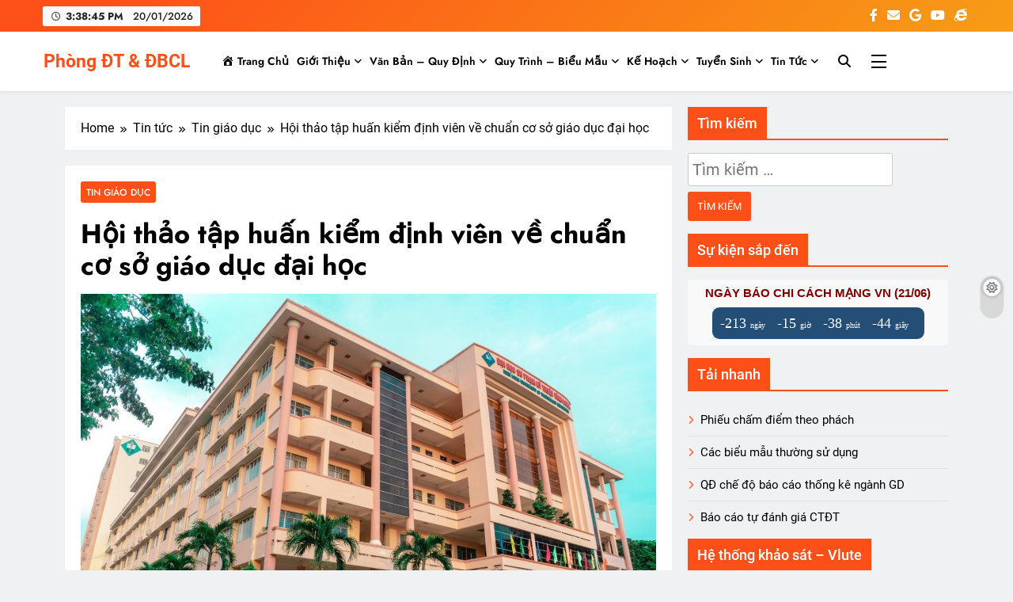

--- FILE ---
content_type: text/html; charset=UTF-8
request_url: http://ktdbcl.vlute.edu.vn/hoi-thao-tap-huan-kiem-dinh-vien-ve-chuan-co-so-giao-duc-dai-hoc/
body_size: 20447
content:
<!doctype html>
<html lang="vi">
<head>
	<meta charset="UTF-8">
	<meta name="viewport" content="width=device-width, initial-scale=1">
	<link rel="profile" href="https://gmpg.org/xfn/11">
	<link rel="icon" href="/favicon.ico" type="image/x-icon">
	<title>Hội thảo tập huấn kiểm định viên về chuẩn cơ sở giáo dục đại học &#8211; Phòng ĐT &amp; ĐBCL</title>
<meta name='robots' content='max-image-preview:large' />
<link rel='dns-prefetch' href='//s.w.org' />
<link rel="alternate" type="application/rss+xml" title="Dòng thông tin Phòng ĐT &amp; ĐBCL &raquo;" href="http://ktdbcl.vlute.edu.vn/feed/" />
<link rel='stylesheet' id='embed-pdf-viewer-css'  href='http://ktdbcl.vlute.edu.vn/wp-content/plugins/embed-pdf-viewer%20lỗi/css/embed-pdf-viewer.css?ver=5.7.12' media='screen' />
<link rel='stylesheet' id='dashicons-css'  href='http://ktdbcl.vlute.edu.vn/wp-includes/css/dashicons.min.css?ver=5.7.12' media='all' />
<link rel='stylesheet' id='elusive-css'  href='http://ktdbcl.vlute.edu.vn/wp-content/plugins/menu-icons/vendor/codeinwp/icon-picker/css/types/elusive.min.css?ver=2.0' media='all' />
<link rel='stylesheet' id='font-awesome-css'  href='http://ktdbcl.vlute.edu.vn/wp-content/plugins/menu-icons/vendor/codeinwp/icon-picker/css/types/font-awesome.min.css?ver=4.7.0' media='all' />
<link rel='stylesheet' id='foundation-icons-css'  href='http://ktdbcl.vlute.edu.vn/wp-content/plugins/menu-icons/vendor/codeinwp/icon-picker/css/types/foundation-icons.min.css?ver=3.0' media='all' />
<link rel='stylesheet' id='genericons-css'  href='http://ktdbcl.vlute.edu.vn/wp-content/plugins/menu-icons/vendor/codeinwp/icon-picker/css/types/genericons.min.css?ver=3.4' media='all' />
<link rel='stylesheet' id='menu-icons-extra-css'  href='http://ktdbcl.vlute.edu.vn/wp-content/plugins/menu-icons/css/extra.min.css?ver=0.12.9' media='all' />
<link rel='stylesheet' id='wp-block-library-css'  href='http://ktdbcl.vlute.edu.vn/wp-includes/css/dist/block-library/style.min.css?ver=5.7.12' media='all' />
<link rel='stylesheet' id='contact-form-7-css'  href='http://ktdbcl.vlute.edu.vn/wp-content/plugins/contact-form-7%20lỗi/includes/css/styles.css?ver=5.3.2' media='all' />
<link rel='stylesheet' id='download-attachments-frontend-css'  href='http://ktdbcl.vlute.edu.vn/wp-content/plugins/download-attachments/css/frontend.css?ver=5.7.12' media='all' />
<link rel='stylesheet' id='fontawesome-css'  href='http://ktdbcl.vlute.edu.vn/wp-content/themes/digital-newspaper/assets/lib/fontawesome/css/all.min.css?ver=5.15.3' media='all' />
<link rel='stylesheet' id='slick-css'  href='http://ktdbcl.vlute.edu.vn/wp-content/themes/digital-newspaper/assets/lib/slick/slick.css?ver=1.8.1' media='all' />
<link rel='stylesheet' id='digital-newspaper-typo-fonts-css'  href='http://ktdbcl.vlute.edu.vn/wp-content/fonts/aa169ec7a2810e190c3d453c8c4fe8a6.css' media='all' />
<link rel='stylesheet' id='digital-newspaper-style-css'  href='http://ktdbcl.vlute.edu.vn/wp-content/themes/digital-newspaper/style.css?ver=1.1.12' media='all' />
<style id='digital-newspaper-style-inline-css'>
body.digital_newspaper_font_typography{ --digital-newspaper-global-preset-color-1: #FD4F18;}
 body.digital_newspaper_font_typography{ --digital-newspaper-global-preset-color-2: #27272a;}
 body.digital_newspaper_font_typography{ --digital-newspaper-global-preset-color-3: #ef4444;}
 body.digital_newspaper_font_typography{ --digital-newspaper-global-preset-color-4: #eab308;}
 body.digital_newspaper_font_typography{ --digital-newspaper-global-preset-color-5: #84cc16;}
 body.digital_newspaper_font_typography{ --digital-newspaper-global-preset-color-6: #22c55e;}
 body.digital_newspaper_font_typography{ --digital-newspaper-global-preset-color-7: #06b6d4;}
 body.digital_newspaper_font_typography{ --digital-newspaper-global-preset-color-8: #0284c7;}
 body.digital_newspaper_font_typography{ --digital-newspaper-global-preset-color-9: #6366f1;}
 body.digital_newspaper_font_typography{ --digital-newspaper-global-preset-color-10: #84cc16;}
 body.digital_newspaper_font_typography{ --digital-newspaper-global-preset-color-11: #a855f7;}
 body.digital_newspaper_font_typography{ --digital-newspaper-global-preset-color-12: #f43f5e;}
 body.digital_newspaper_font_typography{ --digital-newspaper-global-preset-gradient-color-1: linear-gradient( 135deg, #485563 10%, #29323c 100%);}
 body.digital_newspaper_font_typography{ --digital-newspaper-global-preset-gradient-color-2: linear-gradient( 135deg, #FF512F 10%, #F09819 100%);}
 body.digital_newspaper_font_typography{ --digital-newspaper-global-preset-gradient-color-3: linear-gradient( 135deg, #00416A 10%, #E4E5E6 100%);}
 body.digital_newspaper_font_typography{ --digital-newspaper-global-preset-gradient-color-4: linear-gradient( 135deg, #CE9FFC 10%, #7367F0 100%);}
 body.digital_newspaper_font_typography{ --digital-newspaper-global-preset-gradient-color-5: linear-gradient( 135deg, #90F7EC 10%, #32CCBC 100%);}
 body.digital_newspaper_font_typography{ --digital-newspaper-global-preset-gradient-color-6: linear-gradient( 135deg, #81FBB8 10%, #28C76F 100%);}
 body.digital_newspaper_font_typography{ --digital-newspaper-global-preset-gradient-color-7: linear-gradient( 135deg, #EB3349 10%, #F45C43 100%);}
 body.digital_newspaper_font_typography{ --digital-newspaper-global-preset-gradient-color-8: linear-gradient( 135deg, #FFF720 10%, #3CD500 100%);}
 body.digital_newspaper_font_typography{ --digital-newspaper-global-preset-gradient-color-9: linear-gradient( 135deg, #FF96F9 10%, #C32BAC 100%);}
 body.digital_newspaper_font_typography{ --digital-newspaper-global-preset-gradient-color-10: linear-gradient( 135deg, #69FF97 10%, #00E4FF 100%);}
 body.digital_newspaper_font_typography{ --digital-newspaper-global-preset-gradient-color-11: linear-gradient( 135deg, #3C8CE7 10%, #00EAFF 100%);}
 body.digital_newspaper_font_typography{ --digital-newspaper-global-preset-gradient-color-12: linear-gradient( 135deg, #FF7AF5 10%, #513162 100%);}
.digital_newspaper_font_typography { --header-padding: 5px;} .digital_newspaper_font_typography { --header-padding-tablet: 10px;} .digital_newspaper_font_typography { --header-padding-smartphone: 10px;}.digital_newspaper_main_body .site-header.layout--default .top-header{ background: linear-gradient(135deg,rgb(253,79,24) 10%,rgb(247,157,22) 100%)}.digital_newspaper_font_typography { --site-title-family : Roboto; }
.digital_newspaper_font_typography { --site-title-weight : 700; }
.digital_newspaper_font_typography { --site-title-texttransform : unset; }
.digital_newspaper_font_typography { --site-title-textdecoration : none; }
.digital_newspaper_font_typography { --site-title-size : 35px; }
.digital_newspaper_font_typography { --site-title-size-tab : 43px; }
.digital_newspaper_font_typography { --site-title-size-mobile : 40px; }
.digital_newspaper_font_typography { --site-title-lineheight : 45px; }
.digital_newspaper_font_typography { --site-title-lineheight-tab : 42px; }
.digital_newspaper_font_typography { --site-title-lineheight-mobile : 40px; }
.digital_newspaper_font_typography { --site-title-letterspacing : 0px; }
.digital_newspaper_font_typography { --site-title-letterspacing-tab : 0px; }
.digital_newspaper_font_typography { --site-title-letterspacing-mobile : 0px; }
.digital_newspaper_font_typography { --block-title-family : Roboto; }
.digital_newspaper_font_typography { --block-title-weight : 500; }
.digital_newspaper_font_typography { --block-title-texttransform : unset; }
.digital_newspaper_font_typography { --block-title-textdecoration : none; }
.digital_newspaper_font_typography { --block-title-size : 26px; }
.digital_newspaper_font_typography { --block-title-size-tab : 26px; }
.digital_newspaper_font_typography { --block-title-size-mobile : 25px; }
.digital_newspaper_font_typography { --block-title-lineheight : 30px; }
.digital_newspaper_font_typography { --block-title-lineheight-tab : 30px; }
.digital_newspaper_font_typography { --block-title-lineheight-mobile : 30px; }
.digital_newspaper_font_typography { --block-title-letterspacing : 0px; }
.digital_newspaper_font_typography { --block-title-letterspacing-tab : 0px; }
.digital_newspaper_font_typography { --block-title-letterspacing-mobile : 0px; }
.digital_newspaper_font_typography { --post-title-family : Roboto; }
.digital_newspaper_font_typography { --post-title-weight : 500; }
.digital_newspaper_font_typography { --post-title-texttransform : unset; }
.digital_newspaper_font_typography { --post-title-textdecoration : none; }
.digital_newspaper_font_typography { --post-title-size : 22px; }
.digital_newspaper_font_typography { --post-title-size-tab : 20px; }
.digital_newspaper_font_typography { --post-title-size-mobile : 19px; }
.digital_newspaper_font_typography { --post-title-lineheight : 27px; }
.digital_newspaper_font_typography { --post-title-lineheight-tab : 27px; }
.digital_newspaper_font_typography { --post-title-lineheight-mobile : 27px; }
.digital_newspaper_font_typography { --post-title-letterspacing : 0px; }
.digital_newspaper_font_typography { --post-title-letterspacing-tab : 0px; }
.digital_newspaper_font_typography { --post-title-letterspacing-mobile : 0px; }
.digital_newspaper_font_typography { --meta-family : Roboto; }
.digital_newspaper_font_typography { --meta-weight : 500; }
.digital_newspaper_font_typography { --meta-texttransform : unset; }
.digital_newspaper_font_typography { --meta-textdecoration : none; }
.digital_newspaper_font_typography { --meta-size : 14px; }
.digital_newspaper_font_typography { --meta-size-tab : 14px; }
.digital_newspaper_font_typography { --meta-size-mobile : 14px; }
.digital_newspaper_font_typography { --meta-lineheight : 20px; }
.digital_newspaper_font_typography { --meta-lineheight-tab : 20px; }
.digital_newspaper_font_typography { --meta-lineheight-mobile : 20px; }
.digital_newspaper_font_typography { --meta-letterspacing : 0px; }
.digital_newspaper_font_typography { --meta-letterspacing-tab : 0px; }
.digital_newspaper_font_typography { --meta-letterspacing-mobile : 0px; }
.digital_newspaper_font_typography { --content-family : Roboto; }
.digital_newspaper_font_typography { --content-weight : 400; }
.digital_newspaper_font_typography { --content-texttransform : unset; }
.digital_newspaper_font_typography { --content-textdecoration : none; }
.digital_newspaper_font_typography { --content-size : 15px; }
.digital_newspaper_font_typography { --content-size-tab : 15px; }
.digital_newspaper_font_typography { --content-size-mobile : 15px; }
.digital_newspaper_font_typography { --content-lineheight : 24px; }
.digital_newspaper_font_typography { --content-lineheight-tab : 24px; }
.digital_newspaper_font_typography { --content-lineheight-mobile : 24px; }
.digital_newspaper_font_typography { --content-letterspacing : 0px; }
.digital_newspaper_font_typography { --content-letterspacing-tab : 0px; }
.digital_newspaper_font_typography { --content-letterspacing-mobile : 0px; }
.digital_newspaper_font_typography { --menu-family : Jost; }
.digital_newspaper_font_typography { --menu-weight : 600; }
.digital_newspaper_font_typography { --menu-texttransform : unset; }
.digital_newspaper_font_typography { --menu-textdecoration : none; }
.digital_newspaper_font_typography { --menu-size : 13px; }
.digital_newspaper_font_typography { --menu-size-tab : 16px; }
.digital_newspaper_font_typography { --menu-size-mobile : 16px; }
.digital_newspaper_font_typography { --menu-lineheight : 24px; }
.digital_newspaper_font_typography { --menu-lineheight-tab : 24px; }
.digital_newspaper_font_typography { --menu-lineheight-mobile : 24px; }
.digital_newspaper_font_typography { --menu-letterspacing : 0px; }
.digital_newspaper_font_typography { --menu-letterspacing-tab : 0px; }
.digital_newspaper_font_typography { --menu-letterspacing-mobile : 0px; }
.digital_newspaper_font_typography { --submenu-family : Jost; }
.digital_newspaper_font_typography { --submenu-weight : 700; }
.digital_newspaper_font_typography { --submenu-texttransform : unset; }
.digital_newspaper_font_typography { --submenu-textdecoration : none; }
.digital_newspaper_font_typography { --submenu-size : 15px; }
.digital_newspaper_font_typography { --submenu-size-tab : 15px; }
.digital_newspaper_font_typography { --submenu-size-mobile : 15px; }
.digital_newspaper_font_typography { --submenu-lineheight : 24px; }
.digital_newspaper_font_typography { --submenu-lineheight-tab : 24px; }
.digital_newspaper_font_typography { --submenu-lineheight-mobile : 24px; }
.digital_newspaper_font_typography { --submenu-letterspacing : 0px; }
.digital_newspaper_font_typography { --submenu-letterspacing-tab : 0px; }
.digital_newspaper_font_typography { --submenu-letterspacing-mobile : 0px; }
.digital_newspaper_font_typography { --single-title-family : Jost; }
.digital_newspaper_font_typography { --single-title-weight : 700; }
.digital_newspaper_font_typography { --single-title-texttransform : unset; }
.digital_newspaper_font_typography { --single-title-textdecoration : none; }
.digital_newspaper_font_typography { --single-title-size : 34px; }
.digital_newspaper_font_typography { --single-title-size-tab : 32px; }
.digital_newspaper_font_typography { --single-title-size-mobile : 30px; }
.digital_newspaper_font_typography { --single-title-lineheight : 40px; }
.digital_newspaper_font_typography { --single-title-lineheight-tab : 40px; }
.digital_newspaper_font_typography { --single-title-lineheight-mobile : 35px; }
.digital_newspaper_font_typography { --single-title-letterspacing : 0px; }
.digital_newspaper_font_typography { --single-title-letterspacing-tab : 0px; }
.digital_newspaper_font_typography { --single-title-letterspacing-mobile : 0px; }
.digital_newspaper_font_typography { --single-meta-family : Jost; }
.digital_newspaper_font_typography { --single-meta-weight : 500; }
.digital_newspaper_font_typography { --single-meta-texttransform : unset; }
.digital_newspaper_font_typography { --single-meta-textdecoration : none; }
.digital_newspaper_font_typography { --single-meta-size : 14px; }
.digital_newspaper_font_typography { --single-meta-size-tab : 14px; }
.digital_newspaper_font_typography { --single-meta-size-mobile : 13px; }
.digital_newspaper_font_typography { --single-meta-lineheight : 22px; }
.digital_newspaper_font_typography { --single-meta-lineheight-tab : 22px; }
.digital_newspaper_font_typography { --single-meta-lineheight-mobile : 22px; }
.digital_newspaper_font_typography { --single-meta-letterspacing : 0px; }
.digital_newspaper_font_typography { --single-meta-letterspacing-tab : 0px; }
.digital_newspaper_font_typography { --single-meta-letterspacing-mobile : 0px; }
.digital_newspaper_font_typography { --single-content-family : Jost; }
.digital_newspaper_font_typography { --single-content-weight : 400; }
.digital_newspaper_font_typography { --single-content-texttransform : unset; }
.digital_newspaper_font_typography { --single-content-textdecoration : none; }
.digital_newspaper_font_typography { --single-content-size : 17px; }
.digital_newspaper_font_typography { --single-content-size-tab : 16px; }
.digital_newspaper_font_typography { --single-content-size-mobile : 16px; }
.digital_newspaper_font_typography { --single-content-lineheight : 27px; }
.digital_newspaper_font_typography { --single-content-lineheight-tab : 22px; }
.digital_newspaper_font_typography { --single-content-lineheight-mobile : 22px; }
.digital_newspaper_font_typography { --single-content-letterspacing : 0px; }
.digital_newspaper_font_typography { --single-content-letterspacing-tab : 0px; }
.digital_newspaper_font_typography { --single-content-letterspacing-mobile : 0px; }
body .site-branding img.custom-logo{ width: 230px; }@media(max-width: 940px) { body .site-branding img.custom-logo{ width: 200px; } }
@media(max-width: 610px) { body .site-branding img.custom-logo{ width: 200px; } }
.digital_newspaper_main_body { --site-bk-color: #F0F1F2}@media(max-width: 610px) { .ads-banner{ display : block;} }@media(max-width: 610px) { body #digital-newspaper-scroll-to-top.show{ display : none;} } body.digital_newspaper_main_body{ --theme-color-red: #FD4F18;} body.digital_newspaper_dark_mode{ --theme-color-red: #FD4F18;}body .post-categories .cat-item.cat-48 { background-color : #333333} body .post-categories .cat-item.cat-48:hover { background-color : #FD4F18} body .digital-newspaper-category-no-bk .post-categories .cat-item.cat-48 a { color : #333333} body .digital-newspaper-category-no-bk .post-categories .cat-item.cat-48 a:hover { color : #FD4F18;} body .post-categories .cat-item.cat-51 { background-color : #333333} body .post-categories .cat-item.cat-51:hover { background-color : #FD4F18} body .digital-newspaper-category-no-bk .post-categories .cat-item.cat-51 a { color : #333333} body .digital-newspaper-category-no-bk .post-categories .cat-item.cat-51 a:hover { color : #FD4F18;} body .post-categories .cat-item.cat-52 { background-color : #333333} body .post-categories .cat-item.cat-52:hover { background-color : #FD4F18} body .digital-newspaper-category-no-bk .post-categories .cat-item.cat-52 a { color : #333333} body .digital-newspaper-category-no-bk .post-categories .cat-item.cat-52 a:hover { color : #FD4F18;} body .post-categories .cat-item.cat-10 { background-color : #333333} body .post-categories .cat-item.cat-10:hover { background-color : #FD4F18} body .digital-newspaper-category-no-bk .post-categories .cat-item.cat-10 a { color : #333333} body .digital-newspaper-category-no-bk .post-categories .cat-item.cat-10 a:hover { color : #FD4F18;} body .post-categories .cat-item.cat-14 { background-color : #333333} body .post-categories .cat-item.cat-14:hover { background-color : #FD4F18} body .digital-newspaper-category-no-bk .post-categories .cat-item.cat-14 a { color : #333333} body .digital-newspaper-category-no-bk .post-categories .cat-item.cat-14 a:hover { color : #FD4F18;} body .post-categories .cat-item.cat-16 { background-color : #333333} body .post-categories .cat-item.cat-16:hover { background-color : #FD4F18} body .digital-newspaper-category-no-bk .post-categories .cat-item.cat-16 a { color : #333333} body .digital-newspaper-category-no-bk .post-categories .cat-item.cat-16 a:hover { color : #FD4F18;} body .post-categories .cat-item.cat-40 { background-color : #333333} body .post-categories .cat-item.cat-40:hover { background-color : #FD4F18} body .digital-newspaper-category-no-bk .post-categories .cat-item.cat-40 a { color : #333333} body .digital-newspaper-category-no-bk .post-categories .cat-item.cat-40 a:hover { color : #FD4F18;} body .post-categories .cat-item.cat-11 { background-color : #333333} body .post-categories .cat-item.cat-11:hover { background-color : #FD4F18} body .digital-newspaper-category-no-bk .post-categories .cat-item.cat-11 a { color : #333333} body .digital-newspaper-category-no-bk .post-categories .cat-item.cat-11 a:hover { color : #FD4F18;} body .post-categories .cat-item.cat-15 { background-color : #333333} body .post-categories .cat-item.cat-15:hover { background-color : #FD4F18} body .digital-newspaper-category-no-bk .post-categories .cat-item.cat-15 a { color : #333333} body .digital-newspaper-category-no-bk .post-categories .cat-item.cat-15 a:hover { color : #FD4F18;} body .post-categories .cat-item.cat-17 { background-color : #333333} body .post-categories .cat-item.cat-17:hover { background-color : #FD4F18} body .digital-newspaper-category-no-bk .post-categories .cat-item.cat-17 a { color : #333333} body .digital-newspaper-category-no-bk .post-categories .cat-item.cat-17 a:hover { color : #FD4F18;} body .post-categories .cat-item.cat-39 { background-color : #333333} body .post-categories .cat-item.cat-39:hover { background-color : #FD4F18} body .digital-newspaper-category-no-bk .post-categories .cat-item.cat-39 a { color : #333333} body .digital-newspaper-category-no-bk .post-categories .cat-item.cat-39 a:hover { color : #FD4F18;} body .post-categories .cat-item.cat-41 { background-color : #333333} body .post-categories .cat-item.cat-41:hover { background-color : #FD4F18} body .digital-newspaper-category-no-bk .post-categories .cat-item.cat-41 a { color : #333333} body .digital-newspaper-category-no-bk .post-categories .cat-item.cat-41 a:hover { color : #FD4F18;} body .post-categories .cat-item.cat-36 { background-color : #333333} body .post-categories .cat-item.cat-36:hover { background-color : #FD4F18} body .digital-newspaper-category-no-bk .post-categories .cat-item.cat-36 a { color : #333333} body .digital-newspaper-category-no-bk .post-categories .cat-item.cat-36 a:hover { color : #FD4F18;} body .post-categories .cat-item.cat-37 { background-color : #333333} body .post-categories .cat-item.cat-37:hover { background-color : #FD4F18} body .digital-newspaper-category-no-bk .post-categories .cat-item.cat-37 a { color : #333333} body .digital-newspaper-category-no-bk .post-categories .cat-item.cat-37 a:hover { color : #FD4F18;} body .post-categories .cat-item.cat-38 { background-color : #333333} body .post-categories .cat-item.cat-38:hover { background-color : #FD4F18} body .digital-newspaper-category-no-bk .post-categories .cat-item.cat-38 a { color : #333333} body .digital-newspaper-category-no-bk .post-categories .cat-item.cat-38 a:hover { color : #FD4F18;} body .post-categories .cat-item.cat-5 { background-color : #333333} body .post-categories .cat-item.cat-5:hover { background-color : #FD4F18} body .digital-newspaper-category-no-bk .post-categories .cat-item.cat-5 a { color : #333333} body .digital-newspaper-category-no-bk .post-categories .cat-item.cat-5 a:hover { color : #FD4F18;} body .post-categories .cat-item.cat-6 { background-color : #333333} body .post-categories .cat-item.cat-6:hover { background-color : #FD4F18} body .digital-newspaper-category-no-bk .post-categories .cat-item.cat-6 a { color : #333333} body .digital-newspaper-category-no-bk .post-categories .cat-item.cat-6 a:hover { color : #FD4F18;} body .post-categories .cat-item.cat-7 { background-color : #333333} body .post-categories .cat-item.cat-7:hover { background-color : #FD4F18} body .digital-newspaper-category-no-bk .post-categories .cat-item.cat-7 a { color : #333333} body .digital-newspaper-category-no-bk .post-categories .cat-item.cat-7 a:hover { color : #FD4F18;} body .post-categories .cat-item.cat-8 { background-color : #333333} body .post-categories .cat-item.cat-8:hover { background-color : #FD4F18} body .digital-newspaper-category-no-bk .post-categories .cat-item.cat-8 a { color : #333333} body .digital-newspaper-category-no-bk .post-categories .cat-item.cat-8 a:hover { color : #FD4F18;} body .post-categories .cat-item.cat-13 { background-color : #333333} body .post-categories .cat-item.cat-13:hover { background-color : #FD4F18} body .digital-newspaper-category-no-bk .post-categories .cat-item.cat-13 a { color : #333333} body .digital-newspaper-category-no-bk .post-categories .cat-item.cat-13 a:hover { color : #FD4F18;}
</style>
<link rel='stylesheet' id='digital-newspaper-main-style-css'  href='http://ktdbcl.vlute.edu.vn/wp-content/themes/digital-newspaper/assets/css/main.css?ver=1.1.12' media='all' />
<link rel='stylesheet' id='digital-newspaper-main-style-additional-css'  href='http://ktdbcl.vlute.edu.vn/wp-content/themes/digital-newspaper/assets/css/add.css?ver=1.1.12' media='all' />
<link rel='stylesheet' id='digital-newspaper-loader-style-css'  href='http://ktdbcl.vlute.edu.vn/wp-content/themes/digital-newspaper/assets/css/loader.css?ver=1.1.12' media='all' />
<link rel='stylesheet' id='digital-newspaper-responsive-style-css'  href='http://ktdbcl.vlute.edu.vn/wp-content/themes/digital-newspaper/assets/css/responsive.css?ver=1.1.12' media='all' />
<link rel='stylesheet' id='tablepress-default-css'  href='http://ktdbcl.vlute.edu.vn/wp-content/plugins/tablepress/css/default.min.css?ver=1.12' media='all' />
<link rel='stylesheet' id='um_fonticons_ii-css'  href='http://ktdbcl.vlute.edu.vn/wp-content/plugins/ultimate-member/assets/css/um-fonticons-ii.css?ver=2.1.15' media='all' />
<link rel='stylesheet' id='um_fonticons_fa-css'  href='http://ktdbcl.vlute.edu.vn/wp-content/plugins/ultimate-member/assets/css/um-fonticons-fa.css?ver=2.1.15' media='all' />
<link rel='stylesheet' id='select2-css'  href='http://ktdbcl.vlute.edu.vn/wp-content/plugins/ultimate-member/assets/css/select2/select2.min.css?ver=2.1.15' media='all' />
<link rel='stylesheet' id='um_crop-css'  href='http://ktdbcl.vlute.edu.vn/wp-content/plugins/ultimate-member/assets/css/um-crop.css?ver=2.1.15' media='all' />
<link rel='stylesheet' id='um_modal-css'  href='http://ktdbcl.vlute.edu.vn/wp-content/plugins/ultimate-member/assets/css/um-modal.css?ver=2.1.15' media='all' />
<link rel='stylesheet' id='um_styles-css'  href='http://ktdbcl.vlute.edu.vn/wp-content/plugins/ultimate-member/assets/css/um-styles.css?ver=2.1.15' media='all' />
<link rel='stylesheet' id='um_profile-css'  href='http://ktdbcl.vlute.edu.vn/wp-content/plugins/ultimate-member/assets/css/um-profile.css?ver=2.1.15' media='all' />
<link rel='stylesheet' id='um_account-css'  href='http://ktdbcl.vlute.edu.vn/wp-content/plugins/ultimate-member/assets/css/um-account.css?ver=2.1.15' media='all' />
<link rel='stylesheet' id='um_misc-css'  href='http://ktdbcl.vlute.edu.vn/wp-content/plugins/ultimate-member/assets/css/um-misc.css?ver=2.1.15' media='all' />
<link rel='stylesheet' id='um_fileupload-css'  href='http://ktdbcl.vlute.edu.vn/wp-content/plugins/ultimate-member/assets/css/um-fileupload.css?ver=2.1.15' media='all' />
<link rel='stylesheet' id='um_datetime-css'  href='http://ktdbcl.vlute.edu.vn/wp-content/plugins/ultimate-member/assets/css/pickadate/default.css?ver=2.1.15' media='all' />
<link rel='stylesheet' id='um_datetime_date-css'  href='http://ktdbcl.vlute.edu.vn/wp-content/plugins/ultimate-member/assets/css/pickadate/default.date.css?ver=2.1.15' media='all' />
<link rel='stylesheet' id='um_datetime_time-css'  href='http://ktdbcl.vlute.edu.vn/wp-content/plugins/ultimate-member/assets/css/pickadate/default.time.css?ver=2.1.15' media='all' />
<link rel='stylesheet' id='um_raty-css'  href='http://ktdbcl.vlute.edu.vn/wp-content/plugins/ultimate-member/assets/css/um-raty.css?ver=2.1.15' media='all' />
<link rel='stylesheet' id='um_scrollbar-css'  href='http://ktdbcl.vlute.edu.vn/wp-content/plugins/ultimate-member/assets/css/simplebar.css?ver=2.1.15' media='all' />
<link rel='stylesheet' id='um_tipsy-css'  href='http://ktdbcl.vlute.edu.vn/wp-content/plugins/ultimate-member/assets/css/um-tipsy.css?ver=2.1.15' media='all' />
<link rel='stylesheet' id='um_responsive-css'  href='http://ktdbcl.vlute.edu.vn/wp-content/plugins/ultimate-member/assets/css/um-responsive.css?ver=2.1.15' media='all' />
<link rel='stylesheet' id='um_default_css-css'  href='http://ktdbcl.vlute.edu.vn/wp-content/plugins/ultimate-member/assets/css/um-old-default.css?ver=2.1.15' media='all' />
<!--n2css--><script src='http://ktdbcl.vlute.edu.vn/wp-includes/js/jquery/jquery.min.js?ver=3.5.1' id='jquery-core-js'></script>
<script src='http://ktdbcl.vlute.edu.vn/wp-includes/js/jquery/jquery-migrate.min.js?ver=3.3.2' id='jquery-migrate-js'></script>
<script src='http://ktdbcl.vlute.edu.vn/wp-content/plugins/sticky-menu-or-anything-on-scroll/assets/js/jq-sticky-anything.min.js?ver=2.1.1' id='stickyAnythingLib-js'></script>
<script src='http://ktdbcl.vlute.edu.vn/wp-content/plugins/ultimate-member/assets/js/um-gdpr.min.js?ver=2.1.15' id='um-gdpr-js'></script>
<link rel="https://api.w.org/" href="http://ktdbcl.vlute.edu.vn/wp-json/" /><link rel="alternate" type="application/json" href="http://ktdbcl.vlute.edu.vn/wp-json/wp/v2/posts/5857" /><link rel="EditURI" type="application/rsd+xml" title="RSD" href="http://ktdbcl.vlute.edu.vn/xmlrpc.php?rsd" />
<meta name="generator" content="WordPress 5.7.12" />
<link rel="canonical" href="http://ktdbcl.vlute.edu.vn/hoi-thao-tap-huan-kiem-dinh-vien-ve-chuan-co-so-giao-duc-dai-hoc/" />
<link rel='shortlink' href='http://ktdbcl.vlute.edu.vn/?p=5857' />
<link rel="alternate" type="application/json+oembed" href="http://ktdbcl.vlute.edu.vn/wp-json/oembed/1.0/embed?url=http%3A%2F%2Fktdbcl.vlute.edu.vn%2Fhoi-thao-tap-huan-kiem-dinh-vien-ve-chuan-co-so-giao-duc-dai-hoc%2F" />
<link rel="alternate" type="text/xml+oembed" href="http://ktdbcl.vlute.edu.vn/wp-json/oembed/1.0/embed?url=http%3A%2F%2Fktdbcl.vlute.edu.vn%2Fhoi-thao-tap-huan-kiem-dinh-vien-ve-chuan-co-so-giao-duc-dai-hoc%2F&#038;format=xml" />
<style type="text/css">
.calendar-table {
 
    max-width: 600px; /* Điều chỉnh kích thước của bảng lịch */
    width: 100%;
    border-collapse: separate !important;
    border-spacing: 2px !important;
    margin: 0 auto; /* Căn giữa bảng lịch */
}

.calendar-heading {
    height: 25px;
    text-align: center;
    background-color: #fd4f18; /* Màu tiêu đề */
    color: white;
}

.normal-day-heading, .weekend-heading {
    text-align: center;
    width: 25px;
    height: 25px;
    font-size: 0.8em;
    border: 1px solid #DFE6DE;
    background-color: #fd4f18; /* Màu nền cho các ngày trong lịch */
    color: white;
}

.weekend-heading {
    color: #FFFFFF; /* Màu chữ cho ngày cuối tuần */
}

.day-with-date {
    vertical-align: text-top;
    text-align: left;
    width: 60px;
    height: 60px;
    border: 1px solid #DFE6DE;
    background-color: #fff; /* Màu nền cho các ô có ngày */
    color: #333;
}

.current-day {
    vertical-align: text-top;
    text-align: left;
    width: 60px;
    height: 60px;
    border: 1px solid #BFBFBF;
    background-color: #fd4f18; /* Màu cho ngày hiện tại */
    color: white;
}

.kjo-link {
    visibility: hidden !important;
    display: none !important; /* Ẩn khối này */
}

/* Căn giữa tiêu đề và khối nội dung trong bảng */
.calendar-date-switcher {
    height: 25px;
    text-align: center;
    border: 1px solid #D6DED5;
    background-color: #fd4f18; /* Màu nền */
    color: white;
}

.calendar-date-switcher form {
    margin: 2px;
}

.calendar-date-switcher input, .calendar-date-switcher select {
    border: 1px solid #D6DED5;
    margin: 0;
}

/* Thu gọn và căn chỉnh bảng lịch */
.calendar-table table, tbody, tr, td {
    margin: 0 !important;
    padding: 0 !important;
}

</style>
<style>/* CSS added by WP Meta and Date Remover*/.entry-meta {display:none !important;}
	.home .entry-meta { display: none; }
	.entry-footer {display:none !important;}
	.home .entry-footer { display: none; }</style>		<style type="text/css">
			.um_request_name {
				display: none !important;
			}
		</style>
	<!-- Analytics by WP-Statistics v13.0.9 - https://wp-statistics.com/ -->
		<style type="text/css">
							header .site-title a, header .site-title a:after  {
					color: #FD4F18;
				}
				header .site-title a:hover {
					color: #FD4F18;
				}
								.site-description {
						color: #8f8f8f;
					}
						</style>
		<link rel="icon" href="http://ktdbcl.vlute.edu.vn/wp-content/uploads/cropped-cropped-Picture3-32x32.png" sizes="32x32" />
<link rel="icon" href="http://ktdbcl.vlute.edu.vn/wp-content/uploads/cropped-cropped-Picture3-192x192.png" sizes="192x192" />
<link rel="apple-touch-icon" href="http://ktdbcl.vlute.edu.vn/wp-content/uploads/cropped-cropped-Picture3-180x180.png" />
<meta name="msapplication-TileImage" content="http://ktdbcl.vlute.edu.vn/wp-content/uploads/cropped-cropped-Picture3-270x270.png" />
<style type="text/css">/** Mega Menu CSS: fs **/</style>
</head>

<body class="post-template-default single single-post postid-5857 single-format-standard digital-newspaper-title-one digital-newspaper-image-hover--effect-none digital-newspaper-post-blocks-hover--effect-one site-full-width--layout digital_newspaper_main_body digital_newspaper_font_typography header-width--full-width block-title--layout-one search-popup--style-three right-sidebar elementor-default elementor-kit-5974" itemtype='https://schema.org/Blog' itemscope='itemscope'>
<div id="page" class="site">
	<a class="skip-link screen-reader-text" href="#primary">Skip to content</a>
				<div class="digital_newspaper_ovelay_div"></div>
					<div class="digital_newspaper_loading_box">
			<div class="box">
				<div class="loader-8"></div>
			</div>
		</div>
		
			<header id="masthead" class="site-header layout--default layout--three">
				<div class="top-header"><div class="digital-newspaper-container"><div class="row">         <div class="top-date-time">
            <div class="top-date-time-inner">
              <span class="time"></span>
              <span class="date">20/01/2026</span>
              
            </div>
         </div>
              <div class="social-icons-wrap">
           <div class="social-icons">					<a class="social-icon" href="https://www.facebook.com/vlute.edu.vn" target="_blank"><i class="fab fa-facebook-f"></i></a>
							<a class="social-icon" href="http://spktvl@vlute.edu.vn" target="_blank"><i class="fas fa-envelope "></i></a>
							<a class="social-icon" href="http://73%20Nguyễn%20Huệ,%20Vinh%20Long,%20Vietnam" target="_blank"><i class="fab fa-google "></i></a>
							<a class="social-icon" href="http://www.youtube.com/@tivivlute5460" target="_blank"><i class="fab fa-youtube"></i></a>
							<a class="social-icon" href="https://vlute.edu.vn/" target="_blank"><i class="fab fa-internet-explorer"></i></a>
		</div>        </div>
     </div></div></div>        <div class="main-header">
            <div class="site-branding-section">
                <div class="digital-newspaper-container">
                    <div class="row">
                                    <div class="site-branding">
                                        <p class="site-title"><a href="http://ktdbcl.vlute.edu.vn/" rel="home">Phòng ĐT &amp; ĐBCL</a></p>
                            </div><!-- .site-branding -->
         <div class="header-smh-button-wrap menu-section">        <nav id="site-navigation" class="main-navigation hover-effect--one">
            <button class="menu-toggle" aria-controls="primary-menu" aria-expanded="false">
                <div id="digital_newspaper_menu_burger">
                    <span></span>
                    <span></span>
                    <span></span>
                </div>
                <span class="menu_txt">Menu</span></button>
            <div class="menu-menu-chinh-container"><ul id="header-menu" class="menu"><li id="menu-item-708" class="menu-item menu-item-type-custom menu-item-object-custom menu-item-home menu-item-708"><a href="http://ktdbcl.vlute.edu.vn/"><i class="_mi _before dashicons dashicons-admin-home" aria-hidden="true"></i><span>Trang chủ</span></a></li>
<li id="menu-item-28" class="menu-item menu-item-type-taxonomy menu-item-object-category menu-item-has-children menu-item-28"><a href="http://ktdbcl.vlute.edu.vn/gioi-thieu/">Giới thiệu</a>
<ul class="sub-menu">
	<li id="menu-item-2679" class="menu-item menu-item-type-post_type menu-item-object-page menu-item-2679"><a href="http://ktdbcl.vlute.edu.vn/su-mang-tam-nhin/">Sứ mạng – Tầm nhìn</a></li>
	<li id="menu-item-4625" class="menu-item menu-item-type-post_type menu-item-object-page menu-item-4625"><a href="http://ktdbcl.vlute.edu.vn/hoi-dong-truong/">Hội đồng trường</a></li>
	<li id="menu-item-3510" class="menu-item menu-item-type-post_type menu-item-object-page menu-item-3510"><a href="http://ktdbcl.vlute.edu.vn/to-chuc/">Tổ chức hệ thống ĐBCL</a></li>
	<li id="menu-item-1953" class="menu-item menu-item-type-post_type menu-item-object-page menu-item-1953"><a href="http://ktdbcl.vlute.edu.vn/nhan-su-6/">Nhân sự</a></li>
	<li id="menu-item-1961" class="menu-item menu-item-type-post_type menu-item-object-page menu-item-1961"><a href="http://ktdbcl.vlute.edu.vn/chuc-nang-nhiem-vu-3/">Chức năng, nhiệm vụ</a></li>
	<li id="menu-item-3363" class="menu-item menu-item-type-post_type menu-item-object-page menu-item-3363"><a href="http://ktdbcl.vlute.edu.vn/?page_id=3360">Danh sách KĐV</a></li>
	<li id="menu-item-1968" class="menu-item menu-item-type-post_type menu-item-object-page menu-item-1968"><a href="http://ktdbcl.vlute.edu.vn/chinh-sach-chat-luong/">Chính sách chất lượng</a></li>
	<li id="menu-item-1973" class="menu-item menu-item-type-post_type menu-item-object-page menu-item-1973"><a href="http://ktdbcl.vlute.edu.vn/iso-90012015/">ISO 9001:2015</a></li>
	<li id="menu-item-3810" class="menu-item menu-item-type-post_type menu-item-object-page menu-item-3810"><a href="http://ktdbcl.vlute.edu.vn/chung-nhan-kdclgd/">Chứng nhận KĐCLGD</a></li>
</ul>
</li>
<li id="menu-item-1167" class="menu-item menu-item-type-taxonomy menu-item-object-category menu-item-has-children menu-item-1167"><a href="http://ktdbcl.vlute.edu.vn/van-ban/">Văn bản &#8211; Quy định</a>
<ul class="sub-menu">
	<li id="menu-item-1486" class="menu-item menu-item-type-taxonomy menu-item-object-category menu-item-1486"><a href="http://ktdbcl.vlute.edu.vn/van-ban/vb-bo-giao-duc/">VB của Bộ GDĐT</a></li>
	<li id="menu-item-1487" class="menu-item menu-item-type-taxonomy menu-item-object-category menu-item-1487"><a href="http://ktdbcl.vlute.edu.vn/van-ban/vb-bo-ldtbxh/">VB của Bộ LĐTBXH &#8211; Bộ NV</a></li>
	<li id="menu-item-1997" class="menu-item menu-item-type-post_type menu-item-object-page menu-item-1997"><a href="http://ktdbcl.vlute.edu.vn/van-ban-khac/">Văn bản  liên quan khác</a></li>
	<li id="menu-item-2003" class="menu-item menu-item-type-post_type menu-item-object-page menu-item-2003"><a href="http://ktdbcl.vlute.edu.vn/ba-cong-khai/">Ba công khai</a></li>
	<li id="menu-item-521" class="menu-item menu-item-type-taxonomy menu-item-object-category menu-item-has-children menu-item-521"><a href="http://ktdbcl.vlute.edu.vn/quy-dinh/">Quy định</a>
	<ul class="sub-menu">
		<li id="menu-item-540" class="menu-item menu-item-type-taxonomy menu-item-object-category menu-item-540"><a href="http://ktdbcl.vlute.edu.vn/quy-dinh/quy-dinh-chung/">Quy định chung</a></li>
		<li id="menu-item-537" class="menu-item menu-item-type-taxonomy menu-item-object-category menu-item-537"><a href="http://ktdbcl.vlute.edu.vn/quy-dinh/quy-dinh-dam-bao-chat-luong-giao-duc/">Quy định ĐBCLGD</a></li>
	</ul>
</li>
</ul>
</li>
<li id="menu-item-539" class="menu-item menu-item-type-taxonomy menu-item-object-category menu-item-has-children menu-item-539"><a href="http://ktdbcl.vlute.edu.vn/quy-trinh/">Quy trình &#8211; Biểu mẫu</a>
<ul class="sub-menu">
	<li id="menu-item-534" class="menu-item menu-item-type-taxonomy menu-item-object-category menu-item-534"><a href="http://ktdbcl.vlute.edu.vn/quy-trinh/quy-trinh-khao-thi/">Quy trình T. Sinh-K. Thí</a></li>
	<li id="menu-item-535" class="menu-item menu-item-type-taxonomy menu-item-object-category menu-item-535"><a href="http://ktdbcl.vlute.edu.vn/quy-trinh/quy-trinh-dam-bao-chat-luong-giao-duc/">Quy trình ĐBCLGD</a></li>
	<li id="menu-item-1250" class="menu-item menu-item-type-taxonomy menu-item-object-category menu-item-1250"><a href="http://ktdbcl.vlute.edu.vn/quy-trinh/quy-trinh-don-vi/">Quy trình các đơn vị</a></li>
	<li id="menu-item-541" class="menu-item menu-item-type-taxonomy menu-item-object-category menu-item-541"><a href="http://ktdbcl.vlute.edu.vn/bieu-mau/">Biểu mẫu</a></li>
</ul>
</li>
<li id="menu-item-531" class="menu-item menu-item-type-taxonomy menu-item-object-category menu-item-has-children menu-item-531"><a href="http://ktdbcl.vlute.edu.vn/ke-hoach/">Kế hoạch</a>
<ul class="sub-menu">
	<li id="menu-item-532" class="menu-item menu-item-type-taxonomy menu-item-object-category menu-item-532"><a href="http://ktdbcl.vlute.edu.vn/ke-hoach/ke-hoach-khao-thi/">Kế hoạch Khảo thí</a></li>
	<li id="menu-item-533" class="menu-item menu-item-type-taxonomy menu-item-object-category menu-item-533"><a href="http://ktdbcl.vlute.edu.vn/ke-hoach/ke-hoach-dam-bao-chat-luong-giao-duc/">Kế hoạch ĐBCLGD</a></li>
</ul>
</li>
<li id="menu-item-703" class="menu-item menu-item-type-taxonomy menu-item-object-category menu-item-has-children menu-item-703"><a href="http://ktdbcl.vlute.edu.vn/tuyen-sinh/">Tuyển sinh</a>
<ul class="sub-menu">
	<li id="menu-item-1890" class="menu-item menu-item-type-taxonomy menu-item-object-category menu-item-has-children menu-item-1890"><a href="http://ktdbcl.vlute.edu.vn/tuyen-sinh/dai-hoc-chinh-quy/">Đại học chính quy</a>
	<ul class="sub-menu">
		<li id="menu-item-6683" class="menu-item menu-item-type-post_type menu-item-object-page menu-item-6683"><a href="http://ktdbcl.vlute.edu.vn/tuyen-sinh-nam-2025/">Tuyển sinh năm 2025</a></li>
		<li id="menu-item-5272" class="menu-item menu-item-type-post_type menu-item-object-page menu-item-5272"><a href="http://ktdbcl.vlute.edu.vn/tuyen-sinh-nam-2024/">Tuyển sinh năm 2024</a></li>
		<li id="menu-item-5110" class="menu-item menu-item-type-post_type menu-item-object-page menu-item-5110"><a href="http://ktdbcl.vlute.edu.vn/tuyen-sinh-nam-2023/">Tuyển sinh năm 2023</a></li>
		<li id="menu-item-4978" class="menu-item menu-item-type-post_type menu-item-object-page menu-item-4978"><a href="http://ktdbcl.vlute.edu.vn/tuyen-sinh-nam-2022/">Tuyển sinh năm 2022</a></li>
		<li id="menu-item-4567" class="menu-item menu-item-type-post_type menu-item-object-page menu-item-4567"><a href="http://ktdbcl.vlute.edu.vn/tuyen-sinh-nam-2021/">Tuyển sinh năm 2021</a></li>
		<li id="menu-item-1929" class="menu-item menu-item-type-post_type menu-item-object-page menu-item-1929"><a href="http://ktdbcl.vlute.edu.vn/tuyen-sinh-nam-2020/">Tuyển sinh năm 2020</a></li>
		<li id="menu-item-1933" class="menu-item menu-item-type-post_type menu-item-object-page menu-item-1933"><a href="http://ktdbcl.vlute.edu.vn/tuyen-sinh-nam-2019/">Tuyển sinh năm 2019</a></li>
	</ul>
</li>
	<li id="menu-item-3717" class="menu-item menu-item-type-post_type menu-item-object-page menu-item-3717"><a href="http://ktdbcl.vlute.edu.vn/lien-ket-2-2/">Liên kết đào tạo 2+2</a></li>
	<li id="menu-item-4732" class="menu-item menu-item-type-post_type menu-item-object-page menu-item-4732"><a href="http://ktdbcl.vlute.edu.vn/dao-tao-ky-su-lam-viec-tai-nhat/">ĐT KS làm việc tại Nhật</a></li>
	<li id="menu-item-1910" class="menu-item menu-item-type-post_type menu-item-object-page menu-item-1910"><a href="http://ktdbcl.vlute.edu.vn/ky-su-thuc-hanh/">Kỹ sư thực hành</a></li>
	<li id="menu-item-1920" class="menu-item menu-item-type-post_type menu-item-object-page menu-item-1920"><a href="http://ktdbcl.vlute.edu.vn/sau-dai-hoc/">Sau đại học</a></li>
	<li id="menu-item-1924" class="menu-item menu-item-type-post_type menu-item-object-page menu-item-1924"><a href="http://ktdbcl.vlute.edu.vn/dai-hoc-vlvh/">Đại học VLVH</a></li>
</ul>
</li>
<li id="menu-item-707" class="menu-item menu-item-type-taxonomy menu-item-object-category current-post-ancestor menu-item-has-children menu-item-707"><a href="http://ktdbcl.vlute.edu.vn/tin-tuc/">Tin tức</a>
<ul class="sub-menu">
	<li id="menu-item-2908" class="menu-item menu-item-type-taxonomy menu-item-object-category menu-item-2908"><a href="http://ktdbcl.vlute.edu.vn/thong-bao/">Thông báo</a></li>
	<li id="menu-item-2792" class="menu-item menu-item-type-post_type menu-item-object-page menu-item-2792"><a href="http://ktdbcl.vlute.edu.vn/bao-cao-tu-danh-gia-ctdt/">Báo cáo tự đánh giá CTĐT</a></li>
	<li id="menu-item-1450" class="menu-item menu-item-type-taxonomy menu-item-object-category current-post-ancestor current-menu-parent current-post-parent menu-item-1450"><a href="http://ktdbcl.vlute.edu.vn/tin-tuc/tin-ngoai/">Tin giáo dục</a></li>
	<li id="menu-item-1449" class="menu-item menu-item-type-taxonomy menu-item-object-category menu-item-1449"><a href="http://ktdbcl.vlute.edu.vn/tin-tuc/tin-noi-bo/">Tin tức VLUTE</a></li>
	<li id="menu-item-2559" class="menu-item menu-item-type-post_type menu-item-object-page menu-item-2559"><a href="http://ktdbcl.vlute.edu.vn/video-ve-truong/">Video về trường</a></li>
	<li id="menu-item-2201" class="menu-item menu-item-type-post_type menu-item-object-page menu-item-2201"><a href="http://ktdbcl.vlute.edu.vn/lien-he/">Liên hệ</a></li>
</ul>
</li>
</ul></div>        </nav><!-- #site-navigation -->
                  <div class="search-wrap">
                <button class="search-trigger">
                    <i class="fas fa-search"></i>
                </button>
                <div class="search-form-wrap hide">
                    <form role="search" method="get" class="search-form" action="http://ktdbcl.vlute.edu.vn/">
				<label>
					<span class="screen-reader-text">Tìm kiếm cho:</span>
					<input type="search" class="search-field" placeholder="Tìm kiếm &hellip;" value="" name="s" />
				</label>
				<input type="submit" class="search-submit" value="Tìm kiếm" />
			</form>                </div>
                <div class="search_close_btn hide"><i class="fas fa-times"></i></div>
            </div>
                    <div class="sidebar-toggle-wrap">
                <a class="sidebar-toggle-trigger" href="javascript:void(0);">
                    <div class="digital_newspaper_sidetoggle_menu_burger">
                      <span></span>
                      <span></span>
                      <span></span>
                  </div>
                </a>
                <div class="sidebar-toggle hide">
                <span class="sidebar-toggle-close"><i class="fas fa-times"></i></span>
                  <div class="digital-newspaper-container">
                    <div class="row">
                      <section id="categories-6" class="widget-odd widget-last widget-first widget-1 widget widget_categories"><h2 class="widget-title"><span>Chuyên mục</span></h2>
			<ul>
					<li class="cat-item cat-item-48"><a href="http://ktdbcl.vlute.edu.vn/thong-bao/">Thông báo</a>
</li>
	<li class="cat-item cat-item-51"><a href="http://ktdbcl.vlute.edu.vn/cong-tac-dbclgd/">Công tác ĐBCLGD</a>
</li>
	<li class="cat-item cat-item-52"><a href="http://ktdbcl.vlute.edu.vn/cong-tac-khao-thi/">Công tác Khảo Thí</a>
</li>
	<li class="cat-item cat-item-36"><a href="http://ktdbcl.vlute.edu.vn/van-ban/">Văn bản</a>
<ul class='children'>
	<li class="cat-item cat-item-40"><a href="http://ktdbcl.vlute.edu.vn/van-ban/vb-bo-giao-duc/">VB của Bộ GDĐT</a>
</li>
	<li class="cat-item cat-item-41"><a href="http://ktdbcl.vlute.edu.vn/van-ban/vb-bo-ldtbxh/">VB của Bộ LĐTBXH &#8211; Bộ NV</a>
</li>
</ul>
</li>
	<li class="cat-item cat-item-5"><a href="http://ktdbcl.vlute.edu.vn/quy-dinh/">Quy định</a>
<ul class='children'>
	<li class="cat-item cat-item-10"><a href="http://ktdbcl.vlute.edu.vn/quy-dinh/quy-dinh-chung/">Quy định chung</a>
</li>
	<li class="cat-item cat-item-11"><a href="http://ktdbcl.vlute.edu.vn/quy-dinh/quy-dinh-dam-bao-chat-luong-giao-duc/">Quy định ĐBCLGD</a>
</li>
</ul>
</li>
	<li class="cat-item cat-item-6"><a href="http://ktdbcl.vlute.edu.vn/quy-trinh/">Quy trình</a>
<ul class='children'>
	<li class="cat-item cat-item-14"><a href="http://ktdbcl.vlute.edu.vn/quy-trinh/quy-trinh-khao-thi/">Quy trình Tuyển sinh &#8211; Khảo thí</a>
</li>
	<li class="cat-item cat-item-15"><a href="http://ktdbcl.vlute.edu.vn/quy-trinh/quy-trinh-dam-bao-chat-luong-giao-duc/">Quy trình ĐBCLGD</a>
</li>
	<li class="cat-item cat-item-37"><a href="http://ktdbcl.vlute.edu.vn/quy-trinh/quy-trinh-don-vi/">Quy trình các đơn vị</a>
</li>
</ul>
</li>
	<li class="cat-item cat-item-7"><a href="http://ktdbcl.vlute.edu.vn/ke-hoach/">Kế hoạch</a>
<ul class='children'>
	<li class="cat-item cat-item-16"><a href="http://ktdbcl.vlute.edu.vn/ke-hoach/ke-hoach-khao-thi/">Kế hoạch Khảo thí</a>
</li>
	<li class="cat-item cat-item-17"><a href="http://ktdbcl.vlute.edu.vn/ke-hoach/ke-hoach-dam-bao-chat-luong-giao-duc/">Kế hoạch ĐBCLGD</a>
</li>
</ul>
</li>
	<li class="cat-item cat-item-8"><a href="http://ktdbcl.vlute.edu.vn/bieu-mau/">Biểu mẫu</a>
</li>
	<li class="cat-item cat-item-13"><a href="http://ktdbcl.vlute.edu.vn/tin-tuc/">Tin tức</a>
<ul class='children'>
	<li class="cat-item cat-item-39"><a href="http://ktdbcl.vlute.edu.vn/tin-tuc/tin-ngoai/">Tin giáo dục</a>
</li>
	<li class="cat-item cat-item-38"><a href="http://ktdbcl.vlute.edu.vn/tin-tuc/tin-noi-bo/">Tin tức VLUTE</a>
</li>
</ul>
</li>
			</ul>

			</section>                    </div>
                  </div>
                </div>
            </div>
                     <div class="blaze-switcher-button">
                <div class="blaze-switcher-button-inner-left"></div>
                <div class="blaze-switcher-button-inner"></div>
            </div>
        </div><!-- .header-smh-button-wrap -->                    </div>
                </div>
            </div>
        </div>
        			</header><!-- #masthead -->
	
			        <div class="after-header header-layout-banner-two ticker-news-section--boxed--layout">
            <div class="digital-newspaper-container">
                <div class="row">
                                    </div>
            </div>
        </div>
        	<div id="theme-content">
				<main id="primary" class="site-main width-boxed--layout">
			<div class="digital-newspaper-container">
				<div class="row">
					<div class="secondary-left-sidebar">
											</div>
					<div class="primary-content">
						            <div class="digital-newspaper-breadcrumb-wrap">
                <div role="navigation" aria-label="Breadcrumbs" class="breadcrumb-trail breadcrumbs" itemprop="breadcrumb"><ul class="trail-items" itemscope itemtype="http://schema.org/BreadcrumbList"><meta name="numberOfItems" content="4" /><meta name="itemListOrder" content="Ascending" /><li itemprop="itemListElement" itemscope itemtype="http://schema.org/ListItem" class="trail-item trail-begin"><a href="http://ktdbcl.vlute.edu.vn/" rel="home" itemprop="item"><span itemprop="name">Home</span></a><meta itemprop="position" content="1" /></li><li itemprop="itemListElement" itemscope itemtype="http://schema.org/ListItem" class="trail-item"><a href="http://ktdbcl.vlute.edu.vn/tin-tuc/" itemprop="item"><span itemprop="name">Tin tức</span></a><meta itemprop="position" content="2" /></li><li itemprop="itemListElement" itemscope itemtype="http://schema.org/ListItem" class="trail-item"><a href="http://ktdbcl.vlute.edu.vn/tin-tuc/tin-ngoai/" itemprop="item"><span itemprop="name">Tin giáo dục</span></a><meta itemprop="position" content="3" /></li><li itemprop="itemListElement" itemscope itemtype="http://schema.org/ListItem" class="trail-item trail-end"><span data-url="http://ktdbcl.vlute.edu.vn/hoi-thao-tap-huan-kiem-dinh-vien-ve-chuan-co-so-giao-duc-dai-hoc/" itemprop="item"><span itemprop="name">Hội thảo tập huấn kiểm định viên về chuẩn cơ sở giáo dục đại học</span></span><meta itemprop="position" content="4" /></li></ul></div>            </div>
        						<div class="post-inner-wrapper">
							<article itemtype='https://schema.org/Article' itemscope='itemscope' id="post-5857" class="post-5857 post type-post status-publish format-standard has-post-thumbnail hentry category-tin-ngoai">
	<div class="post-inner">
		<header class="entry-header">
			<ul class="post-categories">
	<li><a href="http://ktdbcl.vlute.edu.vn/tin-tuc/tin-ngoai/" rel="category tag">Tin giáo dục</a></li></ul><h1 class="entry-title"itemprop='name'>Hội thảo tập huấn kiểm định viên về chuẩn cơ sở giáo dục đại học</h1>					<div class="entry-meta">
						<span class="byline"> <span class="author vcard"><a class="url fn n author_name" href="http://ktdbcl.vlute.edu.vn/author/ttdbcl/"></a></span></span><span class="post-comment">0</span><span class="read-time">21 mins</span>					</div><!-- .entry-meta -->
							<div class="post-thumbnail">
				<img width="800" height="450" src="http://ktdbcl.vlute.edu.vn/wp-content/uploads/backgroud_vlute_frontof.jpg" class="attachment-post-thumbnail size-post-thumbnail wp-post-image" alt="" loading="lazy" srcset="http://ktdbcl.vlute.edu.vn/wp-content/uploads/backgroud_vlute_frontof.jpg 800w, http://ktdbcl.vlute.edu.vn/wp-content/uploads/backgroud_vlute_frontof-300x169.jpg 300w, http://ktdbcl.vlute.edu.vn/wp-content/uploads/backgroud_vlute_frontof-768x432.jpg 768w" sizes="(max-width: 800px) 100vw, 800px" />			</div><!-- .post-thumbnail -->
				</header><!-- .entry-header -->

		<div itemprop='articleBody' class="entry-content">
			
<p id="news-des">Sáng 27/5, Bộ Giáo dục và Đào tạo (GDĐT) tổ chức Hội thảo tập huấn Kiểm định viên Giáo dục đại học (GDĐH) và Cao đẳng sư phạm (CĐSP) về chuẩn cơ sở GDĐH và tham chiếu trong kiểm định chất lượng. Thứ trưởng Hoàng Minh Sơn chủ trì Hội thảo.</p>



<p>Hội thảo được tổ chức trực tiếp kết hợp trực tuyến, với sự tham dự của lãnh đạo Cục Quản lý chất lượng, Vụ Giáo dục đại học và các đơn vị có liên quan thuộc Bộ GDĐT, các báo cáo viên, các tổ chức kiểm định và 350 kiểm định viên trên cả nước…</p>



<figure class="wp-block-table"><table><tbody><tr><td><img alt="" src="https://moet.gov.vn/content/tintuc/PublishingImages/AnhTinBai/a308d4e10efbaea5f7ea5.jpg?RenditionID=1"></td></tr></tbody></table></figure>



<p><em>Thứ trưởng Hoàng Minh Sơn chủ trì Hội thảo tại điểm cầu Bộ GDĐT</em></p>



<p>Ngày 05/02/2024, Bộ GDĐT ban hành Thông tư 01/2024/TT-BGDĐT về Chuẩn cơ sở giáo dục đại học (Thông tư 01). Mục tiêu của Hội thảo nhằm giới thiệu về Thông tư 01 và hiệu lực của Thông tư 01, cùng thảo luận, giải đáp những vướng mắc liên quan đến áp dụng Thông tư 01 trong kiểm định Cơ sở giáo dục.</p>



<p>Phát biểu tại Hội thảo, Thứ trưởng Hoàng Minh Sơn cho biết: Mục đích của chuẩn cơ sở GDĐH đầu tiên là để sắp xếp, thực hiện quy hoạch mạng lưới cơ sở giáo dục đại học. Tập trung vào thực hiện các nghị quyết của Đảng, chủ trương của Nhà nước để nâng cao hiệu lực, hiệu quả của hệ thống. Vì vậy mà chuẩn cơ sở GDĐH có những tiêu chí, chỉ số rất cụ thể.</p>



<p>Khi có chuẩn cơ sở GDĐH, chuẩn chương trình đào tạo, Bộ GDĐT sẽ từng bước rà soát, sửa đổi, điều chỉnh các thông tư theo hướng đơn giản hóa, nâng cao quyền tự chủ của cơ sở giáo dục đại học theo đúng quy định của Luật. Điều này sẽ giúp đơn giản hóa, thuận lợi cho quản lý nhà nước, cho các trường đại học, cho các trung tâm kiểm định và cho cả kiểm định viên. Việc thực hiện tốt chuẩn cơ sở giáo dục đại học sẽ làm cho công tác kiểm định, tự đánh giá, đánh giá ngoài đơn giản hơn và đảm bảo sự nhất quán trong hệ thống.</p>



<p>Theo Thứ trưởng, Bộ chuẩn ban hành sẽ có nhiều tác động trong hệ thống và muốn sử dụng thực sự hiệu quả cần phải hiểu thật sự thấu đáo. Bên cạnh những tiêu chuẩn, tiêu chí mang tính định tính thì cũng cần phải có những yêu cầu tối thiểu, mang tính định lượng.</p>



<p>Khi ban hành bộ chuẩn này, Bộ GDĐT đã có quá trình nghiên cứu, tiếp thu ý kiến của nhiều chuyên gia, qua các diễn đàn, các cơ sở giáo dục đại học. Quan điểm của Bộ GDĐT khi xây dựng Thông tư, Nghị định không phải tập trung khía cạnh để quản lý mà định hướng hỗ trợ nhiều hơn.</p>



<p>Thứ trưởng hy vọng các đại biểu tham dự Hội thảo cùng các trung tâm kiểm định, các kiểm định viên sẽ trao đổi thẳng thắn, làm rõ các nội dung, băn khoăn để thực hiện công việc hiệu quả.</p>



<p>Trao đổi tại Hội thảo, Cục trưởng Cục Quản lý chất lượng Huỳnh Văn Chương cho biết: Từ khi có Luật GDĐH; nhất là từ sau khi có Luật Sửa đổi bổ sung một số điều của Luật GDĐH, Nghị định số 99/2019/NĐ-CP ngày 30/12/2019 quy định chi tiết và hướng dẫn thi hành một số điều của Luật Sửa đổi, bổ sung một số điều của Luật GDĐH…, công tác đảm bảo và kiểm định chất lượng giáo dục đại học ngày càng được quan tâm.</p>



<figure class="wp-block-table"><table><tbody><tr><td><img alt="" src="https://moet.gov.vn/content/tintuc/PublishingImages/AnhTinBai/z5480402525397f1737cc417b69bb1156b795c50bc50e7.jpg?RenditionID=1"></td></tr></tbody></table></figure>



<p><em>Hội thảo được tổ chức theo hình thức trực tiếp kết hợp trực tuyến</em></p>



<p>Ngoài ra, còn có hệ thống các văn bản dưới luật; trong đó có 2 thông tư trung tâm là Thông tư số 12/2017/TT-BGDĐT ngày 19/5/2017 quy định về kiểm định chất lượng cơ sở giáo dục đại học và Thông tư số 04/2016/TT-BGDĐT ngày 14/3/2016 ban hành quy định về tiêu chuẩn đánh giá chất lượng chương trình đào tạo các trình độ của giáo dục đại học.</p>



<p>Đặc biệt, ngày 14/1/2022, Thủ tướng Chính phủ đã ban hành Quyết định số 78/QĐ-TTg phê duyệt Chương trình “Phát triển hệ thống bảo đảm và kiểm định chất lượng giáo dục đối với GDĐH và CĐSP giai đoạn 2022-2030”. Đây là căn cứ để Bộ GDĐT tổ chức thực hiện đến các cơ sở giáo dục đại học, các trung tâm kiểm định. Bộ GDĐT đã ban hành kế hoạch từ nay đến năm 2025, trong đó lưu ý các trung tâm kiểm định, các cơ sở giáo dục đại học chủ động triển khai Quyết định số 78 của Thủ tướng Chính phủ.</p>



<p>Về tổ chức thực hiện, theo Cục trưởng Huỳnh Văn Chương, hiện nay Việt Nam có 7 trung tâm kiểm định chất lượng giáo dục trong nước và 10 tổ chức kiểm định nước ngoài được Bộ GDĐT công nhận hoạt động.</p>



<p>Tính đến ngày 30/4/2024, cả nước có 1.773 chương trình đào tạo các trình độ của giáo dục đại học đã được cấp chứng nhận đạt tiêu chuẩn chất lượng. Trong đó, có 1.254 chương trình đào tạo đánh giá theo tiêu chuẩn trong nước, 519 chương trình được đánh giá theo tiêu chuẩn nước ngoài. Song hành tổ chức thực hiện, vấn đề kiểm tra, giám sát được quan tâm.</p>



<p>Theo Cục trưởng Huỳnh Văn Chương, việc ngày càng có nhiều cơ sở GDĐH Việt Nam tham gia kiểm định nước ngoài và được công nhận, là sự ghi nhận nỗ lực của các cơ sở GDĐH Việt Nam và đang đi đúng theo kế hoạch đảm bảo và kiểm định chất lượng giáo dục đại học.</p>



<p>Khẳng định vai trò hết sức quan trọng của đội ngũ kiểm định viên, Cục trưởng Huỳnh Văn Chương nhấn mạnh công tác xây dựng mạng lưới kiểm định viên và bồi dưỡng đội ngũ này. Cùng với đó, tham mưu lãnh đạo Bộ về sát hạch kiểm định viên theo khối ngành, theo bộ tiêu chuẩn, tiêu chí… tiến dần đến chuyên nghiệp hóa kiểm định viên.</p>



<p>Tại Hội thảo, đại diện Vụ Giáo dục đại học, các chuyên gia đã giới thiệu, làm rõ các nội dung xung quanh Thông tư số 01, Thông tư số 12/2017/TT-BGDĐT ngày 19/5/2017 quy định về kiểm định chất lượng cơ sở giáo dục đại học; đồng thời đối sánh các tiêu chuẩn, tiêu chí 2 Thông tư này.</p>



<p>Đại diện Bộ GDĐT và các chuyên gia cũng đã giải đáp những ý kiến, thắc mắc của các kiểm định viên, về các vấn đề liên quan, giúp cho việc kiểm định đạt chất lượng cao hơn, hiệu quả hơn trong thời gian tới.</p>



<p>Nguồn: Trung tâm Truyền thông và Sự kiện &#8211; moet.gov.vn</p>





		</div><!-- .entry-content -->

		<footer class="entry-footer">
								</footer><!-- .entry-footer -->
		
	<nav class="navigation post-navigation" role="navigation" aria-label="Bài viết">
		<h2 class="screen-reader-text">Điều hướng bài viết</h2>
		<div class="nav-links"><div class="nav-previous"><a href="http://ktdbcl.vlute.edu.vn/cong-van-2358-bgddt-qlcl-ngay-22-05-2024-ve-mien-thi-ky-thi-tot-nghiep-thpt-va-xet-tuyen-thang-vao-dai-hoc-cao-dang-nam-2024/" rel="prev"><span class="nav-subtitle"><i class="fas fa-angle-double-left"></i>Previous:</span> <span class="nav-title">Công văn 2358/BGDĐT-QLCL ngày 22/05/2024 về miễn thi kỳ thi tốt nghiệp THPT và xét tuyển thẳng vào đại học, cao đẳng năm 2024</span></a></div><div class="nav-next"><a href="http://ktdbcl.vlute.edu.vn/van-ban-hop-nhat-so-04-vbhn-bgddt-nghi-dinh-quy-dinh-ve-co-che-thu-quan-ly-hoc-phi-doi-voi-co-so-giao-duc-thuoc-he-thong-giao-duc-quoc-dan-va-chinh-sach-mien-giam-hoc-phi-ho-tro-chi-phi-hoc-tap-gi/" rel="next"><span class="nav-subtitle">Next:<i class="fas fa-angle-double-right"></i></span> <span class="nav-title">Văn bản hợp nhất số 04/VBHN-BGDĐT ngày 30/05/2024 Nghị định quy định về cơ chế thu, quản lý học phí đối với cơ sở giáo dục thuộc hệ thống giáo dục quốc dân và chính sách miễn, giảm học phí, hỗ trợ chi phí học tập; giá dịch vụ trong lĩnh vực giáo dục, đào tạo</span></a></div></div>
	</nav>	</div>
	</article><!-- #post-5857 -->
            <div class="single-related-posts-section-wrap layout--list">
                <div class="single-related-posts-section">
                    <a href="javascript:void(0);" class="related_post_close">
                        <i class="fas fa-times-circle"></i>
                    </a>
                    <h2 class="digital-newspaper-block-title"><span>Bài viết liên quan</span></h2><div class="single-related-posts-wrap">                                <article post-id="post-6846" class="post-6846 post type-post status-publish format-standard has-post-thumbnail hentry category-cong-tac-dbclgd category-tin-ngoai category-tin-noi-bo">
                                                                            <figure class="post-thumb-wrap ">
                                            			<div class="post-thumbnail">
				<img width="1600" height="920" src="http://ktdbcl.vlute.edu.vn/wp-content/uploads/BM-KSCT-VLUTE-5.jpg" class="attachment-post-thumbnail size-post-thumbnail wp-post-image" alt="" loading="lazy" srcset="http://ktdbcl.vlute.edu.vn/wp-content/uploads/BM-KSCT-VLUTE-5.jpg 1600w, http://ktdbcl.vlute.edu.vn/wp-content/uploads/BM-KSCT-VLUTE-5-300x173.jpg 300w, http://ktdbcl.vlute.edu.vn/wp-content/uploads/BM-KSCT-VLUTE-5-1024x589.jpg 1024w, http://ktdbcl.vlute.edu.vn/wp-content/uploads/BM-KSCT-VLUTE-5-768x442.jpg 768w, http://ktdbcl.vlute.edu.vn/wp-content/uploads/BM-KSCT-VLUTE-5-1536x883.jpg 1536w" sizes="(max-width: 1600px) 100vw, 1600px" />			</div><!-- .post-thumbnail -->
		                                        </figure>
                                                                        <div class="post-element">
                                        <h2 class="post-title"><a href="http://ktdbcl.vlute.edu.vn/be-mac-dot-khao-sat-chinh-thuc-danh-gia-chat-luong-co-so-giao-duc-truong-dai-hoc-spkt-vinh-long-chu-ky-ii/">Bế mạc đợt khảo sát chính thức đánh giá chất lượng cơ sở giáo dục Trường Đại học SPKT Vĩnh Long (chu kỳ II)</a></h2>
                                        <div class="post-meta">
                                            <span class="byline"> <span class="author vcard"><a class="url fn n author_name" href="http://ktdbcl.vlute.edu.vn/author/ttdbcl/"></a></span></span>                                            <span class="post-comment">0</span>
                                        </div>
                                    </div>
                                </article>
                                                            <article post-id="post-6834" class="post-6834 post type-post status-publish format-standard has-post-thumbnail hentry category-tin-ngoai category-tin-noi-bo">
                                                                            <figure class="post-thumb-wrap ">
                                            			<div class="post-thumbnail">
				<img src="http://ktdbcl.vlute.edu.vn/wp-content/uploads/favicon.ico" class="attachment-post-thumbnail size-post-thumbnail wp-post-image" alt="" loading="lazy" />			</div><!-- .post-thumbnail -->
		                                        </figure>
                                                                        <div class="post-element">
                                        <h2 class="post-title"><a href="http://ktdbcl.vlute.edu.vn/xep-hang-thanh-tuu-bai-bao-nghien-cuu-cua-cac-co-so-gddh-viet-nam-nam-2024-vlute-dung-thu-56-bang-xep-hang-sarap/">Xếp hạng thành tựu bài báo nghiên cứu của các cơ sở GDĐH Việt Nam năm 2024 &#8211; Vlute đứng thứ 56 bảng xếp hạng SARAP</a></h2>
                                        <div class="post-meta">
                                            <span class="byline"> <span class="author vcard"><a class="url fn n author_name" href="http://ktdbcl.vlute.edu.vn/author/ttdbcl/"></a></span></span>                                            <span class="post-comment">0</span>
                                        </div>
                                    </div>
                                </article>
                            </div>                </div>
            </div>
    						</div>
					</div>
					<div class="secondary-sidebar">
						
<aside id="secondary" class="widget-area">
	<section id="search-2" class="widget-odd widget-first widget-1 .search-submit { width: 10px; /* Đặt độ rộng cụ thể theo px, em, hoặc % */ padding: 8px 12px; Điều chỉnh phần đệm bên trong nút font-size: 14px; Kích thước chữ nhỏ hơn background-color: #0073aa; Màu nền color: white; border: none; Bỏ viền border-radius: 4px; Bo tròn góc cho cursor: pointer; Thay đổi con trỏ khi hover } widget widget_search"><h2 class="widget-title"><span>Tìm kiếm</span></h2><form role="search" method="get" class="search-form" action="http://ktdbcl.vlute.edu.vn/">
				<label>
					<span class="screen-reader-text">Tìm kiếm cho:</span>
					<input type="search" class="search-field" placeholder="Tìm kiếm &hellip;" value="" name="s" />
				</label>
				<input type="submit" class="search-submit" value="Tìm kiếm" />
			</form></section><section id="custom_html-3" class="widget_text widget-even widget-2 widget widget_custom_html"><h2 class="widget-title"><span>Sự kiện sắp đến</span></h2><div class="textwidget custom-html-widget"><style type="text/css">
.times{text-transform:none;font-size:10px;padding-right:10px}
#times-countdown{background:rgba(255,255,255,0.62);color:white;font-family:Oswald,Arial,Sans-serif;font-size:110%;text-transform:uppercase;text-align:left;font-weight:normal;border-radius:5px; padding-bottom: 15px}
#demthoigian-share123{max-width:100%;margin:5 auto;text-align:center}
span#countdown{margin:5px;border-radius:9px;padding:10px;text-align:center;background-color:rgba(1,49,97,.85);color:white;font-size:100%;font-weight:300;font-family:'Nove Cento'}
#times-countdown h2{font-size:15px;color:#800000;font-weight:700;text-align:center;padding:6px;margin:8px}
</style>
 	<div id='times-countdown'>
  <h2>ngày báo chi cách mạng VN (21/06)</h2>
	     <div id='demthoigian-share123'>
   	<span id='countdown'>
  	</span></div>
</div>
<script type='text/javascript'>
//<![CDATA[
// đặt ngày để bắt đầu đếm ngược, ở đây là 28-12-2016
var target_date = new Date ("Jun 21, 2025").getTime();

// thêm biến cho các đơn vị thời gian
var days, hours, minutes, seconds;

//đặt id là countdown
var countdown = document.getElementById("countdown");

// cập nhật id "countdown" mỗi 1 giây
setInterval(function () {

    // thiết lập cho ngày giờ hiện tại và ngày kết thúc
    var current_date = new Date().getTime();
    var seconds_left = (target_date - current_date) / 1000;

    // tính ngày, giờ, phút và giây
    days = parseInt(seconds_left / 86400);
    seconds_left = seconds_left % 86400;
   
    hours = parseInt(seconds_left / 3600);
    seconds_left = seconds_left % 3600;
   
    minutes = parseInt(seconds_left / 60);
    seconds = parseInt(seconds_left % 60);
   
    // thiết lập cho biến countdown hiển thị ra ngoài
countdown.innerHTML = days + " <span class=\'times\'>ngày</span> " + hours + " <span class=\'times\'>giờ</span> "
  + minutes + " <span class=\'times\'>phút</span> " + seconds + " <span class=\'times\'>giây</span>";

}, 1000);
//]]>
</script></div></section><section id="text-4" class="widget-odd widget-3 widget widget_text"><h2 class="widget-title"><span>Tải nhanh</span></h2>			<div class="textwidget"><ul>
<li><a href="http://ktdbcl.vlute.edu.vn/phieu-cham-diem-theo-phach/">Phiếu chấm điểm theo phách</a></li>
<li><a href="http://ktdbcl.vlute.edu.vn/bieu-mau-thuong-su-dung/">Các biểu mẫu thường sử dụng</a></li>
<li><a href="http://ktdbcl.vlute.edu.vn/thong-tu-24-2018-tt-bgddt-ngay-28-9-2018-ve-che-do-bao-cao-thong-ke-nganh-giao-duc/">QĐ chế độ báo cáo thống kê ngành GD</a></li>
<li><a href="http://ktdbcl.vlute.edu.vn/bao-cao-tu-danh-gia-ctdt/">Báo cáo tự đánh giá CTĐT</a></li>
</ul>
</div>
		</section><section id="media_image-6" class="widget-even widget-4 widget widget_media_image"><h2 class="widget-title"><span>Hệ thống khảo sát &#8211; Vlute</span></h2><a href="http://vlute.edu.vn/khaosat/" target="_blank" rel="noopener"><img width="300" height="141" src="http://ktdbcl.vlute.edu.vn/wp-content/uploads/70-Online-Survey-520x245-1-300x141.jpg" class="image wp-image-4594  attachment-medium size-medium" alt="" loading="lazy" style="max-width: 100%; height: auto;" title="Hệ thống khảo sát online - Vlute" srcset="http://ktdbcl.vlute.edu.vn/wp-content/uploads/70-Online-Survey-520x245-1-300x141.jpg 300w, http://ktdbcl.vlute.edu.vn/wp-content/uploads/70-Online-Survey-520x245-1.jpg 520w" sizes="(max-width: 300px) 100vw, 300px" /></a></section><section id="media_video-5" class="widget-odd widget-5 widget widget_media_video"><h2 class="widget-title"><span>Vĩnh Long &#8211; Niigata; Vlute &#8211; Sanjo ký hợp tác phát triển</span></h2><div style="width:100%;" class="wp-video"><!--[if lt IE 9]><script>document.createElement('video');</script><![endif]-->
<video class="wp-video-shortcode" id="video-6834-1" preload="metadata" controls="controls"><source type="video/youtube" src="https://youtu.be/kic5H4Gyuzo?si=AEjT-16QYX20GQI0&#038;_=1" /><a href="https://youtu.be/kic5H4Gyuzo?si=AEjT-16QYX20GQI0">https://youtu.be/kic5H4Gyuzo?si=AEjT-16QYX20GQI0</a></video></div></section><section id="media_video-6" class="widget-even widget-6 widget widget_media_video"><h2 class="widget-title"><span>Nơi đào tạo tin cậy Giáo viên Sư phạm công nghệ</span></h2><div style="width:100%;" class="wp-video"><video class="wp-video-shortcode" id="video-6834-2" preload="metadata" controls="controls"><source type="video/youtube" src="https://youtu.be/0FFKXw3cx24?si=-Fm701n-B5caT5HF&#038;_=2" /><a href="https://youtu.be/0FFKXw3cx24?si=-Fm701n-B5caT5HF">https://youtu.be/0FFKXw3cx24?si=-Fm701n-B5caT5HF</a></video></div></section><section id="categories-2" class="widget-odd widget-7 widget widget_categories"><h2 class="widget-title"><span>Danh mục</span></h2>
			<ul>
					<li class="cat-item cat-item-48"><a href="http://ktdbcl.vlute.edu.vn/thong-bao/">Thông báo</a>
</li>
	<li class="cat-item cat-item-51"><a href="http://ktdbcl.vlute.edu.vn/cong-tac-dbclgd/">Công tác ĐBCLGD</a>
</li>
	<li class="cat-item cat-item-52"><a href="http://ktdbcl.vlute.edu.vn/cong-tac-khao-thi/">Công tác Khảo Thí</a>
</li>
	<li class="cat-item cat-item-36"><a href="http://ktdbcl.vlute.edu.vn/van-ban/">Văn bản</a>
<ul class='children'>
	<li class="cat-item cat-item-40"><a href="http://ktdbcl.vlute.edu.vn/van-ban/vb-bo-giao-duc/">VB của Bộ GDĐT</a>
</li>
	<li class="cat-item cat-item-41"><a href="http://ktdbcl.vlute.edu.vn/van-ban/vb-bo-ldtbxh/">VB của Bộ LĐTBXH &#8211; Bộ NV</a>
</li>
</ul>
</li>
	<li class="cat-item cat-item-5"><a href="http://ktdbcl.vlute.edu.vn/quy-dinh/">Quy định</a>
<ul class='children'>
	<li class="cat-item cat-item-10"><a href="http://ktdbcl.vlute.edu.vn/quy-dinh/quy-dinh-chung/">Quy định chung</a>
</li>
	<li class="cat-item cat-item-11"><a href="http://ktdbcl.vlute.edu.vn/quy-dinh/quy-dinh-dam-bao-chat-luong-giao-duc/">Quy định ĐBCLGD</a>
</li>
</ul>
</li>
	<li class="cat-item cat-item-6"><a href="http://ktdbcl.vlute.edu.vn/quy-trinh/">Quy trình</a>
<ul class='children'>
	<li class="cat-item cat-item-14"><a href="http://ktdbcl.vlute.edu.vn/quy-trinh/quy-trinh-khao-thi/">Quy trình Tuyển sinh &#8211; Khảo thí</a>
</li>
	<li class="cat-item cat-item-15"><a href="http://ktdbcl.vlute.edu.vn/quy-trinh/quy-trinh-dam-bao-chat-luong-giao-duc/">Quy trình ĐBCLGD</a>
</li>
	<li class="cat-item cat-item-37"><a href="http://ktdbcl.vlute.edu.vn/quy-trinh/quy-trinh-don-vi/">Quy trình các đơn vị</a>
</li>
</ul>
</li>
	<li class="cat-item cat-item-7"><a href="http://ktdbcl.vlute.edu.vn/ke-hoach/">Kế hoạch</a>
<ul class='children'>
	<li class="cat-item cat-item-16"><a href="http://ktdbcl.vlute.edu.vn/ke-hoach/ke-hoach-khao-thi/">Kế hoạch Khảo thí</a>
</li>
	<li class="cat-item cat-item-17"><a href="http://ktdbcl.vlute.edu.vn/ke-hoach/ke-hoach-dam-bao-chat-luong-giao-duc/">Kế hoạch ĐBCLGD</a>
</li>
</ul>
</li>
	<li class="cat-item cat-item-8"><a href="http://ktdbcl.vlute.edu.vn/bieu-mau/">Biểu mẫu</a>
</li>
	<li class="cat-item cat-item-13"><a href="http://ktdbcl.vlute.edu.vn/tin-tuc/">Tin tức</a>
<ul class='children'>
	<li class="cat-item cat-item-39"><a href="http://ktdbcl.vlute.edu.vn/tin-tuc/tin-ngoai/">Tin giáo dục</a>
</li>
	<li class="cat-item cat-item-38"><a href="http://ktdbcl.vlute.edu.vn/tin-tuc/tin-noi-bo/">Tin tức VLUTE</a>
</li>
</ul>
</li>
			</ul>

			</section><section id="text-3" class="widget-even widget-8 widget widget_text"><h2 class="widget-title"><span>Phần mềm</span></h2>			<div class="textwidget"><ul>
<li><a href="https://qldt.vlute.edu.vn/VLUTE-Client/" target="_blank" rel="noopener">Cán bộ quản lý</a></li>
<li><a href="https://vlute.edu.vn/" target="_blank" rel="noopener">Giảng viên, sinh viên (chính quy)</a></li>
<li><a href="https://vlute.edu.vn/" target="_blank" rel="noopener">Giảng viên, học viên, sinh viên VLVH</a></li>
<li><a href="https://vlute.edu.vn/">Quản lý giảng dạy online</a></li>
<li><a href="https://ems.vlute.edu.vn/" target="_blank" rel="noopener">Tra cứu thông tin (VLUTE ems)</a></li>
<li><a href="http://elearning.vlute.edu.vn/" target="_blank" rel="noopener">Giảng dạy trực tuyến</a></li>
<li><a href="http://quiz.vlute.edu.vn/quanlysection/account/login" target="_blank" rel="noopener">Thi trắc nghiệm trực tuyến (GV) </a></li>
<li><a href="http://quiz.vlute.edu.vn/" target="_blank" rel="noopener">Thi trắc nghiệm trực tuyến (SV)</a></li>
<li><a href="http://thuvienso.vlute.edu.vn/" target="_blank" rel="noopener">Thư viện số VLUTE</a></li>
<li><a href="https://vlute.suscom.vn/opac/" target="_blank" rel="noopener">TT Thông tin &#8211; Thư viện VLUTE</a></li>
<li><a href="http://tuyensinh.vlute.edu.vn/quanly" target="_blank" rel="noopener">Quản lý tuyển sinh</a></li>
<li><a href="https://thanhtoan.vlute.edu.vn/">Thanh toán và xuất hóa đơn điện tử</a></li>
<li><a href="http://congvan.vlute.edu.vn/" target="_blank" rel="noopener">Quản lý công văn VLUTE</a></li>
<li><a href="https://kdcldh.moet.gov.vn/" target="_blank" rel="noopener">Phần mềm bảo đảm &amp; kiểm định CLGD</a></li>
<li><a href="https://htql.vlute.edu.vn/" target="_blank" rel="noopener">Cổng thông tin điện tử VLUTE</a></li>
<li><a href="https://tinnhiemmang.vn/" target="_blank" rel="noopener">Nhận diện trang web lừa đảo</a></li>
</ul>
</div>
		</section><section id="text-2" class="widget-odd widget-9 widget widget_text"><h2 class="widget-title"><span>Liên kết</span></h2>			<div class="textwidget"><ul>
<li><a href="http://cea.vnu.edu.vn" target="_blank" rel="noopener">CEA &#8211; ĐHQG Hà Nội</a></li>
<li><a href="http://kdclgd.vinhuni.edu.vn" target="_blank" rel="noopener">CEA &#8211; ĐH Vinh</a></li>
<li><a href="http://cea.udn.vn" target="_blank" rel="noopener">CEA &#8211; ĐH Đà Nẵng</a></li>
<li><a href="http://cea.vnuhcm.edu.vn" target="_blank" rel="noopener">CEA &#8211; ĐHQG TP. Hồ Chí Minh</a></li>
<li><a href="https://cea-saigon.edu.vn/">CEA &#8211; Sài Gòn</a></li>
<li><a href="http://cea-avuc.edu.vn" target="_blank" rel="noopener">CEA &#8211; Hiệp hội các trường ĐHCĐ</a></li>
<li><a href="https://www.ceathanglong.edu.vn/" target="_blank" rel="noopener">CEA &#8211; Thăng Long</a></li>
<li><a href="https://quochoi.vn/" target="_blank" rel="noopener">Quốc Hội </a></li>
<li><a href="https://moet.gov.vn" target="_blank" rel="noopener">Bộ Giáo dục và Đào tạo</a></li>
<li><a href="http://vinhlong.gov.vn/" target="_blank" rel="noopener">Cổng thông tin điện tử Vĩnh Long</a></li>
<li><a href="http://chinhphu.vn/" target="_blank" rel="noopener">Cổng thông tin điện tử Chính phủ</a></li>
<li><a href="http://qlvb.vlute.edu.vn/" target="_blank" rel="noopener">Tra cứu văn bằng chứng chỉ VLUTE</a></li>
<li><a href="https://aqan.org/" target="_blank" rel="noopener">Mạng lưới ĐBCL ASEAN (AQAN</a>)</li>
<li><a href="https://www.aunsec.org" target="_blank" rel="noopener">Mạng lưới ĐBCL các trường ĐH ASEAN (AUN-QA</a>)</li>
<li><a href="https://www.hceres.fr/en" target="_blank" rel="noopener">HCERES &#8211; Kiểm định CLGD (Pháp) </a></li>
<li><a href="https://www.abet.org/" target="_blank" rel="noopener">ABET &#8211; Kiểm định CTĐT (Mỹ)</a></li>
<li><a href="https://www.asiin.de/en/" target="_blank" rel="noopener">ASIIN &#8211; Kiểm định CLGD (Đức)</a></li>
<li><a href="https://vnur.vn/" target="_blank" rel="noopener">Xếp hạng đại học VNUR</a></li>
</ul>
</div>
		</section><section id="events_calendar" class="widget widget_events_calendar"><h2 class="widget-title"><span>Lịch</span></h2><br /><div style="width:200px;"><table cellspacing="1" cellpadding="0" class="calendar-table">
<tr>
               <td colspan="7" class="calendar-heading" style="height:0;">
                    <table border="0" cellpadding="0" cellspacing="0" width="100%">
                        <tr>
                            <td class="calendar-prev"><a href="http://ktdbcl.vlute.edu.vn/xep-hang-thanh-tuu-bai-bao-nghien-cuu-cua-cac-co-so-gddh-viet-nam-nam-2024-vlute-dung-thu-56-bang-xep-hang-sarap/?month=dec&amp;yr=2025">&laquo; </a></td>
                            <td class="calendar-month">January 2026</td>
                            <td class="calendar-next"><a href="http://ktdbcl.vlute.edu.vn/xep-hang-thanh-tuu-bai-bao-nghien-cuu-cua-cac-co-so-gddh-viet-nam-nam-2024-vlute-dung-thu-56-bang-xep-hang-sarap/?month=feb&amp;yr=2026"> &raquo;</a></td>
                        </tr>
                    </table>
               </td>
</tr>
<tr>
        <td class="normal-day-heading" style="height:0;">Mo</td>
        <td class="normal-day-heading" style="height:0;">Tu</td>
        <td class="normal-day-heading" style="height:0;">We</td>
        <td class="normal-day-heading" style="height:0;">Th</td>
        <td class="normal-day-heading" style="height:0;">Fr</td>
        <td class="weekend-heading" style="height:0;">Sa</td>
        <td class="weekend-heading" style="height:0;">Su</td>
</tr>
<tr>
        <td class="day-without-date" style="height:0;">&nbsp;</td>
        <td class="day-without-date" style="height:0;">&nbsp;</td>
        <td class="day-without-date" style="height:0;">&nbsp;</td>
        <td class="day-with-date no-events" style="height:0;"><span >1</span></td>
        <td class="day-with-date no-events" style="height:0;"><span >2</span></td>
        <td class="day-with-date no-events" style="height:0;"><span class="weekend">3</span></td>
        <td class="day-with-date no-events" style="height:0;"><span class="weekend">4</span></td>
</tr>
<tr>
        <td class="day-with-date no-events" style="height:0;"><span >5</span></td>
        <td class="day-with-date no-events" style="height:0;"><span >6</span></td>
        <td class="day-with-date no-events" style="height:0;"><span >7</span></td>
        <td class="day-with-date no-events" style="height:0;"><span >8</span></td>
        <td class="day-with-date no-events" style="height:0;"><span >9</span></td>
        <td class="day-with-date no-events" style="height:0;"><span class="weekend">10</span></td>
        <td class="day-with-date no-events" style="height:0;"><span class="weekend">11</span></td>
</tr>
<tr>
        <td class="day-with-date no-events" style="height:0;"><span >12</span></td>
        <td class="day-with-date no-events" style="height:0;"><span >13</span></td>
        <td class="day-with-date no-events" style="height:0;"><span >14</span></td>
        <td class="day-with-date no-events" style="height:0;"><span >15</span></td>
        <td class="day-with-date no-events" style="height:0;"><span >16</span></td>
        <td class="day-with-date no-events" style="height:0;"><span class="weekend">17</span></td>
        <td class="day-with-date no-events" style="height:0;"><span class="weekend">18</span></td>
</tr>
<tr>
        <td class="day-with-date no-events" style="height:0;"><span >19</span></td>
        <td class="current-day no-events" style="height:0;"><span >20</span></td>
        <td class="day-with-date no-events" style="height:0;"><span >21</span></td>
        <td class="day-with-date no-events" style="height:0;"><span >22</span></td>
        <td class="day-with-date no-events" style="height:0;"><span >23</span></td>
        <td class="day-with-date no-events" style="height:0;"><span class="weekend">24</span></td>
        <td class="day-with-date no-events" style="height:0;"><span class="weekend">25</span></td>
</tr>
<tr>
        <td class="day-with-date no-events" style="height:0;"><span >26</span></td>
        <td class="day-with-date no-events" style="height:0;"><span >27</span></td>
        <td class="day-with-date no-events" style="height:0;"><span >28</span></td>
        <td class="day-with-date no-events" style="height:0;"><span >29</span></td>
        <td class="day-with-date no-events" style="height:0;"><span >30</span></td>
        <td class="day-with-date no-events" style="height:0;"><span class="weekend">31</span></td>
        <td class="day-without-date" style="height:0;">&nbsp;</td>
</tr>
</table>
</div>
</section><section id="wp_statistics_widget-2" class="widget-even widget-10 widget widget_wp_statistics_widget"><h2 class="widget-title"><span>Số lượt truy cập</span></h2><ul><li><label>Last 7 Days Visits: </label>56.353</li><li><label>Total Visits: </label>5.586.326</li></ul></section></aside><!-- #secondary -->					</div>
				</div>
			</div>
		</main><!-- #main -->
	</div><!-- #theme-content -->
		<footer id="colophon" class="site-footer dark_bk">
		        <div class="main-footer boxed-width">
            <div class="footer-inner digital-newspaper-container">
                <div class="row">
                                <div class="footer-widget column-four">
                <section id="text-13" class="widget-odd widget-first widget-1 widget widget_text"><h2 class="widget-title"><span>Lễ chuyển giao CTĐT &#8211; Toyota</span></h2>			<div class="textwidget"><p><iframe loading="lazy" title="Trường ĐH Sư phạm Kỹ thuật Vĩnh Long tổ chức lễ chuyển giao chương trình đào tạo" src="https://www.youtube.com/embed/2kFJTadoaGs?feature=oembed" frameborder="0" allow="accelerometer; autoplay; clipboard-write; encrypted-media; gyroscope; picture-in-picture; web-share" referrerpolicy="strict-origin-when-cross-origin" allowfullscreen></iframe></p>
</div>
		</section><section id="text-5" class="widget-even widget-last widget-2 widget widget_text"><h2 class="widget-title"><span>Khoa</span></h2>			<div class="textwidget"><ul>
<li><a href="http://vlute.edu.vn/khoa-co-ban/" target="_blank" rel="noopener">Khoa Khoa học cơ bản</a></li>
<li><a href="http://vlute.edu.vn/khoa-ly-luan-chinh-tri/" target="_blank" rel="noopener">Khoa Lý luận chính trị</a></li>
<li><a href="https://vlute.edu.vn/khoa-co-khi-dong-luc-1" target="_blank" rel="noopener">Khoa Kỹ thuật công nghệ Ô tô</a></li>
<li><a href="https://vlute.edu.vn/khoa-co-khi" target="_blank" rel="noopener">Khoa </a><a href="https://vlute.edu.vn/khoa-co-khi" target="_blank" rel="noopener">Kỹ thuật công nghệ</a><a href="http://vlute.edu.vn/khoa-chuyen-mon/khoa-co-khi/" target="_blank" rel="noopener"> Cơ khí</a></li>
<li><a href="http://vlute.edu.vn/khoa-khoa-hoc-sinh-hoc-ung-dung/" target="_blank" rel="noopener">Khoa Khoa học sinh học ứng dụng</a></li>
<li><a href="https://vlute.edu.vn/khoa-cong-nghe-thong-tin" target="_blank" rel="noopener">Khoa Công nghệ thông tin</a></li>
<li><a href="https://vlute.edu.vn/khoa-dien-dien-tu" target="_blank" rel="noopener">Khoa Kỹ thuật công nghệ Điện Điện tử</a></li>
<li><a href="http://vlute.edu.vn/khoa-kinh-te-luat/" target="_blank" rel="noopener">Khoa Kinh tế &#8211; Luật</a></li>
<li><a href="http://vlute.edu.vn/khoa-spkt-va-xhnv/" target="_blank" rel="noopener">Khoa Sư phạm kỹ thuật và XHNV</a></li>
</ul>
</div>
		</section>            </div>
                        <div class="footer-widget column-four">
                    <section id="text-12" class="widget-odd widget-first widget-1 widget widget_text"><h2 class="widget-title">Phóng sự: Học đi đôi với hành</h2>			<div class="textwidget"><p><iframe loading="lazy" title="VLUTE -  THVL Phóng sự  Học đi đôi với hành" src="https://www.youtube.com/embed/a1CqsOIhUP4?feature=oembed" frameborder="0" allow="accelerometer; autoplay; clipboard-write; encrypted-media; gyroscope; picture-in-picture; web-share" referrerpolicy="strict-origin-when-cross-origin" allowfullscreen></iframe></p>
</div>
		</section><section id="text-6" class="widget-even widget-last widget-2 widget widget_text"><h2 class="widget-title">Phòng</h2>			<div class="textwidget"><ul>
<li><a href="http://pdt.vlute.edu.vn/" target="_blank" rel="noopener">Phòng Đào tạo</a></li>
<li><a href="http://tchc.vlute.edu.vn/" target="_blank" rel="noopener">Phòng Tổ chức – Hành chính</a></li>
<li><a href="https://vlute.edu.vn/phong-ke-hoach-tai-chinh" target="_blank" rel="noopener">Phòng Kế hoạch – Tài chính</a></li>
<li><a href="http://qlkh.vlute.edu.vn/">Phòng QLKH – HTQT</a></li>
<li><a href="https://vlute.edu.vn/" target="_blank" rel="noopener">Phòng Quản trị – Thiết bị</a></li>
<li><a href="http://dsa.vlute.edu.vn/" target="_blank" rel="noopener">Phòng Công tác sinh viên</a></li>
<li><a href="http://ktdbcl.vlute.edu.vn/" rel="noopener">Phòng Khảo thí và Đảm bảo CLGD</a></li>
</ul>
</div>
		</section>                </div>
                        <div class="footer-widget column-four">
                    <section id="text-14" class="widget-odd widget-first widget-1 widget widget_text"><h2 class="widget-title"><span>Đánh giá ngoài KĐCL CSGD</span></h2>			<div class="textwidget"><p><iframe loading="lazy" title="Khảo sát đánh giá ngoài kiểm định chất lượng giáo dục ĐH SPKT Vĩnh Long tháng 3/2019" src="https://www.youtube.com/embed/RHchi2iUZos?feature=oembed" frameborder="0" allow="accelerometer; autoplay; clipboard-write; encrypted-media; gyroscope; picture-in-picture; web-share" referrerpolicy="strict-origin-when-cross-origin" allowfullscreen></iframe></p>
</div>
		</section><section id="text-7" class="widget-even widget-last widget-2 widget widget_text"><h2 class="widget-title"><span>Trung tâm</span></h2>			<div class="textwidget"><ul>
<li><a href="https://cit.vlute.edu.vn/" target="_blank" rel="noopener">Trung tâm Ngoại ngữ &#8211; Tin học  (BM Tin học)</a></li>
<li><a href="https://vlute.edu.vn/trung-tam-thuc-hanh" target="_blank" rel="noopener">Trung tâm Thực hành</a></li>
<li><a href="https://vlute.edu.vn/trung-tam-giao-duc-the-chat-va-quoc-phong-an-ninh" target="_blank" rel="noopener">Trung tâm Giáo dục thể chất và GDQP</a></li>
</ul>
</div>
		</section>                </div>
                            <div class="footer-widget column-four">
                        <section id="text-9" class="widget-odd widget-first widget-1 widget widget_text"><h2 class="widget-title"><span>Khai giảng năm học 2023</span></h2>			<div class="textwidget"><p><iframe loading="lazy" title="VLUTE Khai giảng năm học 2023-2024" src="https://www.youtube.com/embed/U1cFUo18340?feature=oembed" frameborder="0" allow="accelerometer; autoplay; clipboard-write; encrypted-media; gyroscope; picture-in-picture; web-share" referrerpolicy="strict-origin-when-cross-origin" allowfullscreen></iframe></p>
</div>
		</section><section id="text-8" class="widget-even widget-last widget-2 widget widget_text"><h2 class="widget-title"><span>Văn bản mới</span></h2>			<div class="textwidget"><ul>
<li><a href="http://ktdbcl.vlute.edu.vn/thong-tu-17-2021-tt-bgddt-ngay-22-6-2021-ve-chuan-chuong-trinh-dao-tao-xay-dung-tham-dinh-va-ban-hanh-chuong-trinh-dao-tao-cac-trinh-do-cua-giao-duc-dai-hoc/">TT 17/2021/TT-BGDĐT về chuẩn chương  trình  đào tạo trình độ đại học</a></li>
<li><a href="http://ktdbcl.vlute.edu.vn/thong-tu-08-2021-tt-bgddt-ngay-18-3-2021-ve-quy-che-dao-tao-trinh-do-dai-hoc/">TT 08/2021/TT-BGDĐT về quy chế đào tạo trình độ đại học</a></li>
<li><a href="http://ktdbcl.vlute.edu.vn/thong-tu-05-2021-tt-bgddt-ngay-12-3-2021-ve-quy-che-thi-thpt-quoc-gia-2021/">TT 05/2021/TT-BGDĐT về quy chế thi tốt nghiệp THPT  năm 2021</a></li>
<li><a href="https://drive.google.com/file/d/158-st5wDqrPNcAeUEuIS3rDlr80Vd3y_/view?usp=sharing">KH 159 của Bộ GDĐT về phổ biến, giáo dục pháp luật năm 2021 của ngành GD</a></li>
<li><a href="https://drive.google.com/file/d/17_O8qEymWZVip2KdPMBk_nvg8HHrV9ta/view?usp=sharing">TB 138 của Cục QLCL về danh sách các đơn vị tổ chức thi và cấp chứng chỉ</a></li>
</ul>
</div>
		</section>                    </div>
                        </div>
            </div>
        </div>
                <div class="bottom-footer width-boxed--layout">
            <div class="digital-newspaper-container">
                <div class="row">
                            <div class="social-icons-wrap">
           <div class="social-icons">					<a class="social-icon" href="https://www.facebook.com/vlute.edu.vn" target="_blank"><i class="fab fa-facebook-f"></i></a>
							<a class="social-icon" href="http://spktvl@vlute.edu.vn" target="_blank"><i class="fas fa-envelope "></i></a>
							<a class="social-icon" href="http://73%20Nguyễn%20Huệ,%20Vinh%20Long,%20Vietnam" target="_blank"><i class="fab fa-google "></i></a>
							<a class="social-icon" href="http://www.youtube.com/@tivivlute5460" target="_blank"><i class="fab fa-youtube"></i></a>
							<a class="social-icon" href="https://vlute.edu.vn/" target="_blank"><i class="fab fa-internet-explorer"></i></a>
		</div>        </div>
              <div class="bottom-inner-wrapper">
              <div class="site-info  blaze_copyright_align_center">
            Trường Đại học Sư phạm Kỹ thuật Vĩnh Long @ 2026.				Designed By Võ Hoàng Tâm.        </div>
              </div><!-- .bottom-inner-wrapper -->
                      </div>
            </div>
        </div>
        	</footer><!-- #colophon -->
	        <div id="digital-newspaper-scroll-to-top" class="align--right">
            <span class="icon-holder"><i class="fas fa-caret-up"></i></span>
        </div><!-- #digital-newspaper-scroll-to-top -->
    </div><!-- #page -->


<div id="um_upload_single" style="display:none"></div>
<div id="um_view_photo" style="display:none">

	<a href="javascript:void(0);" data-action="um_remove_modal" class="um-modal-close"
	   aria-label="Close view photo modal">
		<i class="um-faicon-times"></i>
	</a>

	<div class="um-modal-body photo">
		<div class="um-modal-photo"></div>
	</div>

</div>    <script>
        document.addEventListener("DOMContentLoaded", function () {
            setTimeout(function () {
                const tabs = document.querySelectorAll('.tab-phuckhao .su-tabs-nav span');
                const panes = document.querySelectorAll('.tab-phuckhao .su-tabs-pane');

                // console.log("Tabs found:", tabs);
                // console.log("Panes found:", panes);

                if (tabs.length === 0) {
                    console.warn("Tabs chưa được tìm thấy. Kiểm tra lại plugin hoặc cấu trúc DOM.");
                    return;
                }

                // Xử lý lưu trạng thái tab
                let activeTab = localStorage.getItem('activeTab') || 0;

                // Đặt trạng thái active ban đầu
                tabs.forEach((tab, index) => {
                    tab.addEventListener('click', function () {
                        localStorage.setItem('activeTab', index);
                    });
                    tab.classList.toggle('su-tabs-current', index == activeTab);
                    panes[index].classList.toggle('su-tabs-pane-open', index == activeTab);
                });
            }, 1000); // Chờ 1 giây
        });
    </script>
    <link rel='stylesheet' id='mediaelement-css'  href='http://ktdbcl.vlute.edu.vn/wp-includes/js/mediaelement/mediaelementplayer-legacy.min.css?ver=4.2.16' media='all' />
<link rel='stylesheet' id='wp-mediaelement-css'  href='http://ktdbcl.vlute.edu.vn/wp-includes/js/mediaelement/wp-mediaelement.min.css?ver=5.7.12' media='all' />
<script id='contact-form-7-js-extra'>
var wpcf7 = {"apiSettings":{"root":"http:\/\/ktdbcl.vlute.edu.vn\/wp-json\/contact-form-7\/v1","namespace":"contact-form-7\/v1"}};
</script>
<script src='http://ktdbcl.vlute.edu.vn/wp-content/plugins/contact-form-7%20lỗi/includes/js/scripts.js?ver=5.3.2' id='contact-form-7-js'></script>
<script id='stickThis-js-extra'>
var sticky_anything_engage = {"element":"#top-bar","topspace":"0","minscreenwidth":"0","maxscreenwidth":"999999","zindex":"1","legacymode":"","dynamicmode":"","debugmode":"","pushup":"","adminbar":"1"};
</script>
<script src='http://ktdbcl.vlute.edu.vn/wp-content/plugins/sticky-menu-or-anything-on-scroll/assets/js/stickThis.js?ver=2.1.1' id='stickThis-js'></script>
<script src='http://ktdbcl.vlute.edu.vn/wp-content/themes/digital-newspaper/assets/lib/slick/slick.min.js?ver=1.8.1' id='slick-js'></script>
<script src='http://ktdbcl.vlute.edu.vn/wp-content/themes/digital-newspaper/assets/lib/js-marquee/jquery.marquee.min.js?ver=1.6.0' id='js-marquee-js'></script>
<script src='http://ktdbcl.vlute.edu.vn/wp-content/themes/digital-newspaper/assets/js/navigation.js?ver=1.1.12' id='digital-newspaper-navigation-js'></script>
<script id='digital-newspaper-theme-js-extra'>
var digitalNewspaperObject = {"_wpnonce":"1374352d7c","ajaxUrl":"http:\/\/ktdbcl.vlute.edu.vn\/wp-admin\/admin-ajax.php","stt":"1","sticky_header":"1","livesearch":"1"};
</script>
<script src='http://ktdbcl.vlute.edu.vn/wp-content/themes/digital-newspaper/assets/js/theme.js?ver=1.1.12' id='digital-newspaper-theme-js'></script>
<script src='http://ktdbcl.vlute.edu.vn/wp-content/themes/digital-newspaper/assets/lib/waypoint/jquery.waypoint.min.js?ver=4.0.1' id='waypoint-js'></script>
<script src='http://ktdbcl.vlute.edu.vn/wp-content/plugins/ultimate-member/assets/js/select2/select2.full.min.js?ver=2.1.15' id='select2-js'></script>
<script src='http://ktdbcl.vlute.edu.vn/wp-includes/js/underscore.min.js?ver=1.8.3' id='underscore-js'></script>
<script id='wp-util-js-extra'>
var _wpUtilSettings = {"ajax":{"url":"\/wp-admin\/admin-ajax.php"}};
</script>
<script src='http://ktdbcl.vlute.edu.vn/wp-includes/js/wp-util.min.js?ver=5.7.12' id='wp-util-js'></script>
<script src='http://ktdbcl.vlute.edu.vn/wp-content/plugins/ultimate-member/assets/js/um-crop.min.js?ver=2.1.15' id='um_crop-js'></script>
<script src='http://ktdbcl.vlute.edu.vn/wp-content/plugins/ultimate-member/assets/js/um-modal.min.js?ver=2.1.15' id='um_modal-js'></script>
<script src='http://ktdbcl.vlute.edu.vn/wp-content/plugins/ultimate-member/assets/js/um-jquery-form.min.js?ver=2.1.15' id='um_jquery_form-js'></script>
<script src='http://ktdbcl.vlute.edu.vn/wp-content/plugins/ultimate-member/assets/js/um-fileupload.min.js?ver=2.1.15' id='um_fileupload-js'></script>
<script src='http://ktdbcl.vlute.edu.vn/wp-content/plugins/ultimate-member/assets/js/pickadate/picker.js?ver=2.1.15' id='um_datetime-js'></script>
<script src='http://ktdbcl.vlute.edu.vn/wp-content/plugins/ultimate-member/assets/js/pickadate/picker.date.js?ver=2.1.15' id='um_datetime_date-js'></script>
<script src='http://ktdbcl.vlute.edu.vn/wp-content/plugins/ultimate-member/assets/js/pickadate/picker.time.js?ver=2.1.15' id='um_datetime_time-js'></script>
<script src='http://ktdbcl.vlute.edu.vn/wp-includes/js/dist/vendor/wp-polyfill.min.js?ver=7.4.4' id='wp-polyfill-js'></script>
<script id='wp-polyfill-js-after'>
( 'fetch' in window ) || document.write( '<script src="http://ktdbcl.vlute.edu.vn/wp-includes/js/dist/vendor/wp-polyfill-fetch.min.js?ver=3.0.0"></scr' + 'ipt>' );( document.contains ) || document.write( '<script src="http://ktdbcl.vlute.edu.vn/wp-includes/js/dist/vendor/wp-polyfill-node-contains.min.js?ver=3.42.0"></scr' + 'ipt>' );( window.DOMRect ) || document.write( '<script src="http://ktdbcl.vlute.edu.vn/wp-includes/js/dist/vendor/wp-polyfill-dom-rect.min.js?ver=3.42.0"></scr' + 'ipt>' );( window.URL && window.URL.prototype && window.URLSearchParams ) || document.write( '<script src="http://ktdbcl.vlute.edu.vn/wp-includes/js/dist/vendor/wp-polyfill-url.min.js?ver=3.6.4"></scr' + 'ipt>' );( window.FormData && window.FormData.prototype.keys ) || document.write( '<script src="http://ktdbcl.vlute.edu.vn/wp-includes/js/dist/vendor/wp-polyfill-formdata.min.js?ver=3.0.12"></scr' + 'ipt>' );( Element.prototype.matches && Element.prototype.closest ) || document.write( '<script src="http://ktdbcl.vlute.edu.vn/wp-includes/js/dist/vendor/wp-polyfill-element-closest.min.js?ver=2.0.2"></scr' + 'ipt>' );( 'objectFit' in document.documentElement.style ) || document.write( '<script src="http://ktdbcl.vlute.edu.vn/wp-includes/js/dist/vendor/wp-polyfill-object-fit.min.js?ver=2.3.4"></scr' + 'ipt>' );
</script>
<script src='http://ktdbcl.vlute.edu.vn/wp-includes/js/dist/hooks.min.js?ver=d0188aa6c336f8bb426fe5318b7f5b72' id='wp-hooks-js'></script>
<script src='http://ktdbcl.vlute.edu.vn/wp-includes/js/dist/i18n.min.js?ver=6ae7d829c963a7d8856558f3f9b32b43' id='wp-i18n-js'></script>
<script id='wp-i18n-js-after'>
wp.i18n.setLocaleData( { 'text direction\u0004ltr': [ 'ltr' ] } );
</script>
<script src='http://ktdbcl.vlute.edu.vn/wp-content/plugins/ultimate-member/assets/js/um-raty.min.js?ver=2.1.15' id='um_raty-js'></script>
<script src='http://ktdbcl.vlute.edu.vn/wp-content/plugins/ultimate-member/assets/js/um-tipsy.min.js?ver=2.1.15' id='um_tipsy-js'></script>
<script src='http://ktdbcl.vlute.edu.vn/wp-includes/js/imagesloaded.min.js?ver=4.1.4' id='imagesloaded-js'></script>
<script src='http://ktdbcl.vlute.edu.vn/wp-includes/js/masonry.min.js?ver=4.2.2' id='masonry-js'></script>
<script src='http://ktdbcl.vlute.edu.vn/wp-includes/js/jquery/jquery.masonry.min.js?ver=3.1.2b' id='jquery-masonry-js'></script>
<script src='http://ktdbcl.vlute.edu.vn/wp-content/plugins/ultimate-member/assets/js/simplebar.min.js?ver=2.1.15' id='um_scrollbar-js'></script>
<script src='http://ktdbcl.vlute.edu.vn/wp-content/plugins/ultimate-member/assets/js/um-functions.min.js?ver=2.1.15' id='um_functions-js'></script>
<script src='http://ktdbcl.vlute.edu.vn/wp-content/plugins/ultimate-member/assets/js/um-responsive.min.js?ver=2.1.15' id='um_responsive-js'></script>
<script src='http://ktdbcl.vlute.edu.vn/wp-content/plugins/ultimate-member/assets/js/um-conditional.min.js?ver=2.1.15' id='um_conditional-js'></script>
<script id='um_scripts-js-extra'>
var um_scripts = {"nonce":"f9d3dc569f"};
</script>
<script src='http://ktdbcl.vlute.edu.vn/wp-content/plugins/ultimate-member/assets/js/um-scripts.min.js?ver=2.1.15' id='um_scripts-js'></script>
<script src='http://ktdbcl.vlute.edu.vn/wp-content/plugins/ultimate-member/assets/js/um-profile.min.js?ver=2.1.15' id='um_profile-js'></script>
<script src='http://ktdbcl.vlute.edu.vn/wp-content/plugins/ultimate-member/assets/js/um-account.min.js?ver=2.1.15' id='um_account-js'></script>
<script src='http://ktdbcl.vlute.edu.vn/wp-includes/js/hoverIntent.min.js?ver=1.8.1' id='hoverIntent-js'></script>
<script id='megamenu-js-extra'>
var megamenu = {"timeout":"300","interval":"100"};
</script>
<script src='http://ktdbcl.vlute.edu.vn/wp-content/plugins/megamenu/js/maxmegamenu.js?ver=2.9.4' id='megamenu-js'></script>
<script src='http://ktdbcl.vlute.edu.vn/wp-includes/js/wp-embed.min.js?ver=5.7.12' id='wp-embed-js'></script>
<script id='mediaelement-core-js-before'>
var mejsL10n = {"language":"vi","strings":{"mejs.download-file":"T\u1ea3i v\u1ec1 t\u1eadp tin","mejs.install-flash":"B\u1ea1n \u0111ang s\u1eed d\u1ee5ng tr\u00ecnh duy\u1ec7t kh\u00f4ng h\u1ed7 tr\u1ee3 Flash player. Vui l\u00f2ng b\u1eadt ho\u1eb7c c\u00e0i \u0111\u1eb7t \n phi\u00ean b\u1ea3n m\u1edbi nh\u1ea5t t\u1ea1i https:\/\/get.adobe.com\/flashplayer\/","mejs.fullscreen":"To\u00e0n m\u00e0n h\u00ecnh","mejs.play":"Ch\u1ea1y","mejs.pause":"T\u1ea1m d\u1eebng","mejs.time-slider":"Th\u1eddi gian tr\u00ecnh chi\u1ebfu","mejs.time-help-text":"S\u1eed d\u1ee5ng c\u00e1c ph\u00edm m\u0169i t\u00ean Tr\u00e1i\/Ph\u1ea3i \u0111\u1ec3 ti\u1ebfn m\u1ed9t gi\u00e2y, m\u0169i t\u00ean L\u00ean\/Xu\u1ed1ng \u0111\u1ec3 ti\u1ebfn m\u01b0\u1eddi gi\u00e2y.","mejs.live-broadcast":"Tr\u1ef1c ti\u1ebfp","mejs.volume-help-text":"S\u1eed d\u1ee5ng c\u00e1c ph\u00edm m\u0169i t\u00ean L\u00ean\/Xu\u1ed1ng \u0111\u1ec3 t\u0103ng ho\u1eb7c gi\u1ea3m \u00e2m l\u01b0\u1ee3ng.","mejs.unmute":"B\u1eadt ti\u1ebfng","mejs.mute":"T\u1eaft ti\u1ebfng","mejs.volume-slider":"\u00c2m l\u01b0\u1ee3ng Tr\u00ecnh chi\u1ebfu","mejs.video-player":"Tr\u00ecnh ch\u01a1i Video","mejs.audio-player":"Tr\u00ecnh ch\u01a1i Audio","mejs.captions-subtitles":"Ph\u1ee5 \u0111\u1ec1","mejs.captions-chapters":"C\u00e1c m\u1ee5c","mejs.none":"Tr\u1ed1ng","mejs.afrikaans":"Ti\u1ebfng Nam Phi","mejs.albanian":"Ti\u1ebfng Albani","mejs.arabic":"Ti\u1ebfng \u1ea2 R\u1eadp","mejs.belarusian":"Ti\u1ebfng Belarus","mejs.bulgarian":"Ti\u1ebfng Bulgari","mejs.catalan":"Ti\u1ebfng Catalan","mejs.chinese":"Ti\u1ebfng Trung Qu\u1ed1c","mejs.chinese-simplified":"Ti\u1ebfng Trung Qu\u1ed1c (gi\u1ea3n th\u1ec3)","mejs.chinese-traditional":"Ti\u1ebfng Trung ( Ph\u1ed3n th\u1ec3 )","mejs.croatian":"Ti\u1ebfng Croatia","mejs.czech":"Ti\u1ebfng S\u00e9c","mejs.danish":"Ti\u1ebfng \u0110an M\u1ea1ch","mejs.dutch":"Ti\u1ebfng H\u00e0 Lan","mejs.english":"Ti\u1ebfng Anh","mejs.estonian":"Ti\u1ebfng Estonia","mejs.filipino":"Ti\u1ebfng Philippin","mejs.finnish":"Ti\u1ebfng Ph\u1ea7n Lan","mejs.french":"Ti\u1ebfng Ph\u00e1p","mejs.galician":"Ti\u1ebfng Galicia","mejs.german":"Ti\u1ebfng \u0110\u1ee9c","mejs.greek":"Ti\u1ebfng Hy L\u1ea1p","mejs.haitian-creole":"Ti\u1ebfng Haiti","mejs.hebrew":"Ti\u1ebfng Do Th\u00e1i","mejs.hindi":"Ti\u1ebfng Hindu","mejs.hungarian":"Ti\u1ebfng Hungary","mejs.icelandic":"Ti\u1ebfng Ailen","mejs.indonesian":"Ti\u1ebfng Indonesia","mejs.irish":"Ti\u1ebfng Ailen","mejs.italian":"Ti\u1ebfng \u00dd","mejs.japanese":"Ti\u1ebfng Nh\u1eadt","mejs.korean":"Ti\u1ebfng H\u00e0n Qu\u1ed1c","mejs.latvian":"Ti\u1ebfng Latvia","mejs.lithuanian":"Ti\u1ebfng Lithuani","mejs.macedonian":"Ti\u1ebfng Macedonia","mejs.malay":"Ti\u1ebfng Malaysia","mejs.maltese":"Ti\u1ebfng Maltese","mejs.norwegian":"Ti\u1ebfng Na Uy","mejs.persian":"Ti\u1ebfng Ba T\u01b0","mejs.polish":"Ti\u1ebfng Ba Lan","mejs.portuguese":"Ti\u1ebfng B\u1ed3 \u0110\u00e0o Nha","mejs.romanian":"Ti\u1ebfng Romani","mejs.russian":"Ti\u1ebfng Nga","mejs.serbian":"Ti\u1ebfng Serbia","mejs.slovak":"Ti\u1ebfng Slovakia","mejs.slovenian":"Ti\u1ebfng Slovenia","mejs.spanish":"Ti\u1ebfng T\u00e2y Ban Nha","mejs.swahili":"Ti\u1ebfng Swahili","mejs.swedish":"Ti\u1ebfng Th\u1ee5y \u0110i\u1ec3n","mejs.tagalog":"Ti\u1ebfng Tagalog","mejs.thai":"Ti\u1ebfng Th\u00e1i","mejs.turkish":"Ti\u1ebfng Th\u1ed5 Nh\u0129 K\u00ec","mejs.ukrainian":"Ti\u1ebfng Ukraina","mejs.vietnamese":"Ti\u1ebfng Vi\u1ec7t","mejs.welsh":"Ti\u1ebfng Welsh","mejs.yiddish":"Ti\u1ebfng Yiddish"}};
</script>
<script src='http://ktdbcl.vlute.edu.vn/wp-includes/js/mediaelement/mediaelement-and-player.min.js?ver=4.2.16' id='mediaelement-core-js'></script>
<script src='http://ktdbcl.vlute.edu.vn/wp-includes/js/mediaelement/mediaelement-migrate.min.js?ver=5.7.12' id='mediaelement-migrate-js'></script>
<script id='mediaelement-js-extra'>
var _wpmejsSettings = {"pluginPath":"\/wp-includes\/js\/mediaelement\/","classPrefix":"mejs-","stretching":"responsive"};
</script>
<script src='http://ktdbcl.vlute.edu.vn/wp-includes/js/mediaelement/wp-mediaelement.min.js?ver=5.7.12' id='wp-mediaelement-js'></script>
<script src='http://ktdbcl.vlute.edu.vn/wp-includes/js/mediaelement/renderers/vimeo.min.js?ver=4.2.16' id='mediaelement-vimeo-js'></script>
		<script type="text/javascript">
			jQuery( window ).on( 'load', function() {
				jQuery('input[name="um_request"]').val('');
			});
		</script>
	</body>
</html>

--- FILE ---
content_type: text/css
request_url: http://ktdbcl.vlute.edu.vn/wp-content/themes/digital-newspaper/assets/css/add.css?ver=1.1.12
body_size: 1852
content:
.post, .page {
    margin-bottom: 0;
}

.search-popup--style-two .site-header.layout--default .search-form-wrap {
	position: fixed;
    left: 0;
    width: 100%;
    height: 100%;
    top: 0;
    background-color: #252424d9;
    z-index: 10;
}

.search-popup--style-two .site-header.layout--default .search-form-wrap .search-form {
	margin-top: 50vh;
}

.search-popup--style-two input.search-field {
    background-color: transparent;
    border: none;
    border-bottom: 2px solid var(--theme-color-red);
    width: 30%;
    font-size: 25px;
}

.search-popup--style-two input.search-field:focus {
	border: none;
	outline: none;
	border-bottom: 3px solid var(--theme-color-red);
	color: #ffffff;
}


.search-popup--style-two input.search-field::placeholder {
	color: #ffffff;
}

.search-popup--style-two input.search-field:focus::placeholder {
	color: #ffffff;
    font-size: 28px;
}

.search-popup--style-two .search_close_btn {
	position: absolute;
    right: 20px;
    top: 20px;
    font-size: 37px;
    z-index: 999;
    color: var(--theme-color-red);
}

.search-popup--style-two .search_close_btn:hover {
	cursor: pointer;
}

.search-popup--style-two .search-submit {
    display: block;
    text-align: center;
    margin: 0 auto;
    margin-top: 10px;
}

body.search-popup--style-one .search_close_btn,
.search_close_btn {
    display: none;
}

.bodynoscroll .search_close_btn {
    display: block;
    position: absolute;
    right: 20px;
    top: 20px;
}

/** search layout 3 **/

.search-popup--style-three .site-header.layout--default .search-form-wrap {
    position: fixed;
    left: 0px;
    width: 100%;
    padding: 80px 0px;
    top: 0;
    border-top: none;
    box-shadow: 0px 3px 5px -1px rgb(0 0 0 / 20%);
    -webkit-box-shadow: 0px 3px 5px -1px rgb(0 0 0 / 20%);
    -moz-box-shadow: 0px 3px 5px -1px rgb(0 0 0 / 20%);
    z-index: 1;
}

.search-popup--style-three .site-header.layout--default .search-form-wrap form {
    width: 60%;
    margin: 0 auto;
    display: flex;
}

.search-form-wrap form label {
    width: 100%;
    margin-right: 10px;
}

.search-popup--style-three .site-header.layout--default .search-form-wrap .search-field {
    width: 100%;
    height: 46px;
}

.digital_newspaper_dark_mode.search-popup--style-three .search-field {
    background: #27272b;
    border-color: #343434;
    color: var(--white-text);
}

.search-popup--style-three .site-header.layout--default .search-submit {
    padding-bottom: 10px;
    text-transform: uppercase;
    padding: 15px 40px;
}

.search-popup--style-three input.search-field:focus::placeholder,
.search-popup--style-three input.search-field {
    font-size: 20px;
    outline: none;
}

.search-popup--style-three .site-header.layout--default .search-wrap {
    position: initial;
}

.search-popup--style-three .search_close_btn {
    position: absolute;
    right: 20px;
    top: 20px;
    z-index: 2;
}

.search-popup--style-three .search_close_btn:hover {
    cursor: pointer;
}

.search-popup--style-three .search_close_btn i{
    color: #fff;
    z-index: 99999;
    background-color: var(--theme-color-red);
    padding: 10px 15px 9px;
    border-radius: 2px;
    display: block;
    font-size: 0.86rem;
}

@media(max-width: 769px){
    .search-popup--style-three .site-header.layout--default .search-form-wrap {
        padding: 50px 0 20px;
    }

    .search-popup--style-three.admin-bar .search-form-wrap {
        margin-top: 46px;
    }

    body.search-popup--style-three .site-header.layout--three .search_close_btn {
        right: 35px;
        top: 9px;
    }

    .search-popup--style-three .site-header.layout--default .search-submit {
        padding: 10px 40px;
    }
}

body.digital-newspaper-post-blocks-hover--effect-one .row .news-carousel-post-wrap  > div .blaze_box_wrap:hover {
    box-shadow: -2px 6px 15px 0px rgb(53 52 52 / 7%);
    -webkit-box-shadow: -2px 6px 15px 0px rgb(53 52 52 / 7%);
    -moz-box-shadow: -2px 6px 15px 0px rgba(53,52,52,0.85);
    transform: translateY(-2px);
}

footer .widget .opinions-items-wrap.column--one .blaze_box_wrap {
    background-color: transparent;
}

footer .opinions-items-wrap .opinion-item {
    background-color: transparent; 
}

/** additional css **/

.dark_bk .widget.widget_block:has(div.wp-block-spacer),
.dark_bk .widget.widget_block:has(hr.wp-block-separator) {
    background-color: transparent;
}

.single #theme-content, .archive #theme-content {
    padding-bottom: 20px;

}

.site-info.blaze_copyright_align_center {
    text-align: center;
}

/* live search */
.search-form-wrap .search-posts-wrap {
    max-height: 600px;
    overflow-y: scroll;
    padding-right: 8px;
}

.search-form-wrap .search-posts-wrap::-webkit-scrollbar {
    width: 4px;
}

.search-form-wrap .search-posts-wrap::-webkit-scrollbar-thumb {
    background-color: var(--theme-color-red);
    border-radius: 20px;
}

.search-results-wrap {
    padding: 15px 3px 0;
}

.search-results-wrap .article-item {
    display: flex;
    align-items: center;
    -webkit-align-items:center;
    padding: 10px 0;
    border-bottom: 1px solid var(--border-bottom-color);
}

.search-results-wrap .article-item:last-child {
    border-bottom: none;
    padding-bottom: 0;
}

.search-results-wrap .article-item .post-thumb-wrap {
    flex: 0 1 20%;
    margin-right: 15px;
}

.search-results-wrap .article-item .post-thumb-wrap img {
    display: block;
}

.search-results-wrap .article-item .post-element {
    flex: 0 1 80%;
}

.search-results-wrap .article-item .post-element .post-title {
    margin: 0 0 6px;
    line-height: 22px;
    font-size: calc(var(--post-title-size) * 0.68);
}

.search-results-wrap .article-item .post-element .post-date a {
    text-decoration: none;
}

.search-results-wrap .article-item .post-element .post-date time {
    color: var(--meta-text-color);
    font-size: calc(var(--meta-size)*0.93);
    font-family: var(--meta-family);
    font-weight: var(--meta-weight);
    text-transform: var(--meta-texttransform);
}

.search-results-wrap .view-all-search-button {
    padding: 8px 15px;
    width: 100%;
    display: block;
    background-color: var(--theme-color-red);
    color: var(--white-text);
    text-decoration: none;
    margin-top: 20px;
    border-radius: 2px;
    text-align: center;
    text-transform: capitalize;
    font-size: 0.96rem;
    letter-spacing: 0.3px;
}

.search-form.retrieving-posts label {
    position: relative;
}

.search-form.retrieving-posts label:before {
    content: '\f110';
    font-family: 'Font Awesome 5 Free';
    font-weight: 600;
    display: inline-block;
    color: var(--live-search-color);
    background: var(--live-search-bk-color);
    position: absolute;
    right: 5px;
    border-radius: 50%;
    top: 6px;
    font-size: 1.1rem;
    -webkit-animation: tie-spin 3s infinite linear;
    animation: tie-spin 3s infinite linear;
}

.search-popup--style-three .search-form.retrieving-posts label:before {
    top: 10px;
    right: 8px;
}

.search-popup--style-two .search-form.retrieving-posts label:before {
    background-color: transparent;
    color: var(--white-text);
    right: 35px;
}

@keyframes tie-spin {
    0% {
        -webkit-transform: rotate(0deg);
        transform: rotate(0deg);
    }

    100% {
        -webkit-transform: rotate(360deg);
        transform: rotate(360deg);
    }
}

.search-popup--style-three .search-results-wrap {
    width: 57%;
    background-color: var(--inner-container-bk);
    margin: 0 auto;
}

.search-popup--style-three .search-results-wrap .post-thumb-wrap img {
    width: 85px;
    height: 70px;
}

.search-popup--style-three .search-results-wrap .article-item .post-thumb-wrap {
    flex: 0 1 8%;
}

.search-popup--style-three .search-results-wrap .article-item .post-element {
    flex: 0 1 92%;
}

/* live search no image */
.search-results-wrap .post-thumb-wrap.no-feat-img {
    display: none;
}